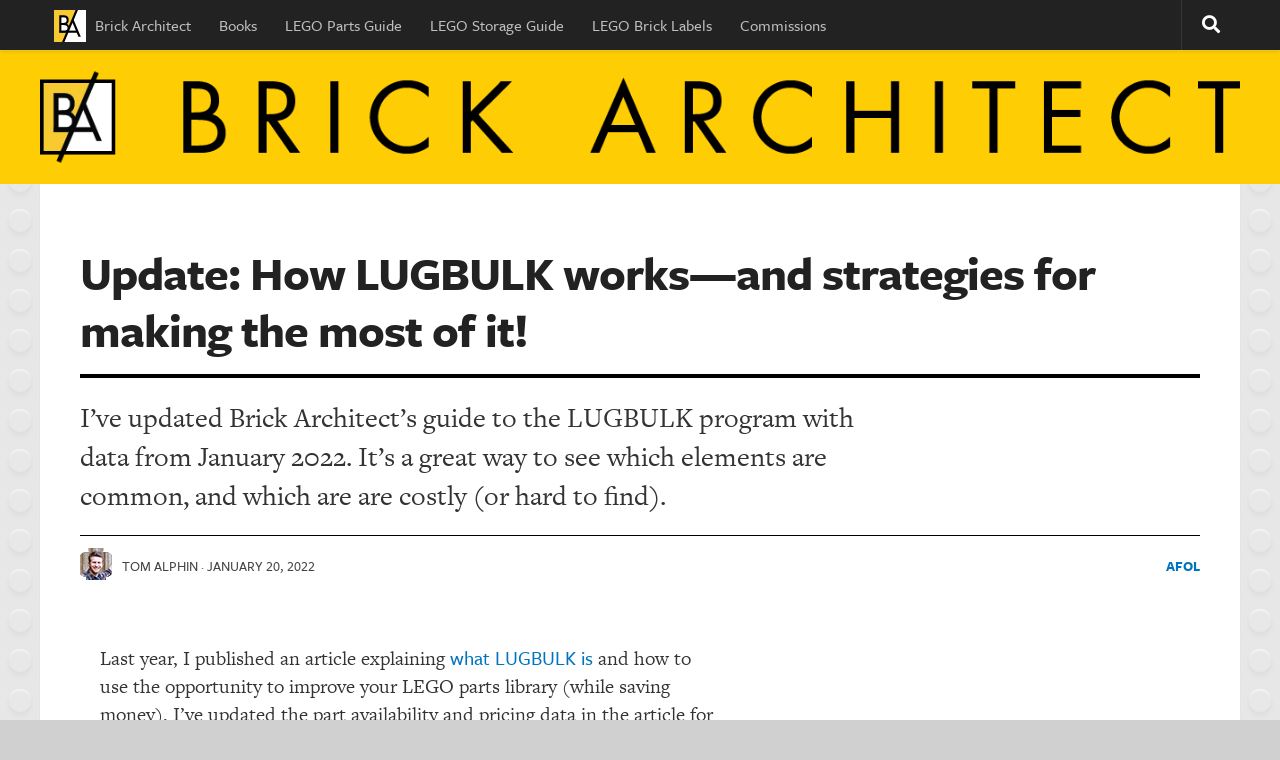

--- FILE ---
content_type: text/html; charset=UTF-8
request_url: https://brickarchitect.com/2022/lugbulk-update-2022/
body_size: 23477
content:
<!DOCTYPE html>
<html class="no-js" lang="en-US">
<head>
	<link rel="shortcut icon" sizes="16x16 24x24 32x32 48x48 64x64" href="https://brickarchitect.com/favicon.ico?v=2">
	<link rel="shortcut icon" sizes="256x256" href="https://brickarchitect.com/favicon/256x256.png?v=2">
  <meta charset="UTF-8">
  <meta name="viewport" content="width=device-width, initial-scale=1.0">
  <link rel="profile" href="http://gmpg.org/xfn/11">
  <link rel="pingback" href="https://brickarchitect.com/xmlrpc.php">
          <style id="wfc-base-style" type="text/css">
             .wfc-reset-menu-item-first-letter .navbar .nav>li>a:first-letter {font-size: inherit;}.format-icon:before {color: #5A5A5A;}article .format-icon.tc-hide-icon:before, .safari article.format-video .format-icon.tc-hide-icon:before, .chrome article.format-video .format-icon.tc-hide-icon:before, .safari article.format-image .format-icon.tc-hide-icon:before, .chrome article.format-image .format-icon.tc-hide-icon:before, .safari article.format-gallery .format-icon.tc-hide-icon:before, .safari article.attachment .format-icon.tc-hide-icon:before, .chrome article.format-gallery .format-icon.tc-hide-icon:before, .chrome article.attachment .format-icon.tc-hide-icon:before {content: none!important;}h2#tc-comment-title.tc-hide-icon:before {content: none!important;}.archive .archive-header h1.format-icon.tc-hide-icon:before {content: none!important;}.tc-sidebar h3.widget-title.tc-hide-icon:before {content: none!important;}.footer-widgets h3.widget-title.tc-hide-icon:before {content: none!important;}.tc-hide-icon i, i.tc-hide-icon {display: none !important;}.carousel-control {font-family: "Helvetica Neue", Helvetica, Arial, sans-serif;}.social-block a {font-size: 18px;}footer#footer .colophon .social-block a {font-size: 16px;}.social-block.widget_social a {font-size: 14px;}
        </style>
        <title>Update: How LUGBULK works—and strategies for making the most of it! &#8211; BRICK ARCHITECT</title>
<meta name='robots' content='max-image-preview:large' />
<script>document.documentElement.className = document.documentElement.className.replace("no-js","js");</script>
<link rel="alternate" type="application/rss+xml" title="BRICK ARCHITECT &raquo; Feed" href="https://brickarchitect.com/feed/" />
<link rel="alternate" type="application/rss+xml" title="BRICK ARCHITECT &raquo; Comments Feed" href="https://brickarchitect.com/comments/feed/" />
<link id="hu-user-gfont" href="//fonts.googleapis.com/css?family=Raleway:400,300,600" rel="stylesheet" type="text/css"><link rel="alternate" type="application/rss+xml" title="BRICK ARCHITECT &raquo; Update: How LUGBULK works—and strategies for making the most of it! Comments Feed" href="https://brickarchitect.com/2022/lugbulk-update-2022/feed/" />
<link rel="alternate" title="oEmbed (JSON)" type="application/json+oembed" href="https://brickarchitect.com/wp-json/oembed/1.0/embed?url=https%3A%2F%2Fbrickarchitect.com%2F2022%2Flugbulk-update-2022%2F" />
<link rel="alternate" title="oEmbed (XML)" type="text/xml+oembed" href="https://brickarchitect.com/wp-json/oembed/1.0/embed?url=https%3A%2F%2Fbrickarchitect.com%2F2022%2Flugbulk-update-2022%2F&#038;format=xml" />
		<!-- This site uses the Google Analytics by MonsterInsights plugin v9.11.1 - Using Analytics tracking - https://www.monsterinsights.com/ -->
							<script src="//www.googletagmanager.com/gtag/js?id=G-TZFFERGGGH"  data-cfasync="false" data-wpfc-render="false" type="text/javascript" async></script>
			<script data-cfasync="false" data-wpfc-render="false" type="text/javascript">
				var mi_version = '9.11.1';
				var mi_track_user = true;
				var mi_no_track_reason = '';
								var MonsterInsightsDefaultLocations = {"page_location":"https:\/\/brickarchitect.com\/2022\/lugbulk-update-2022\/"};
								if ( typeof MonsterInsightsPrivacyGuardFilter === 'function' ) {
					var MonsterInsightsLocations = (typeof MonsterInsightsExcludeQuery === 'object') ? MonsterInsightsPrivacyGuardFilter( MonsterInsightsExcludeQuery ) : MonsterInsightsPrivacyGuardFilter( MonsterInsightsDefaultLocations );
				} else {
					var MonsterInsightsLocations = (typeof MonsterInsightsExcludeQuery === 'object') ? MonsterInsightsExcludeQuery : MonsterInsightsDefaultLocations;
				}

								var disableStrs = [
										'ga-disable-G-TZFFERGGGH',
									];

				/* Function to detect opted out users */
				function __gtagTrackerIsOptedOut() {
					for (var index = 0; index < disableStrs.length; index++) {
						if (document.cookie.indexOf(disableStrs[index] + '=true') > -1) {
							return true;
						}
					}

					return false;
				}

				/* Disable tracking if the opt-out cookie exists. */
				if (__gtagTrackerIsOptedOut()) {
					for (var index = 0; index < disableStrs.length; index++) {
						window[disableStrs[index]] = true;
					}
				}

				/* Opt-out function */
				function __gtagTrackerOptout() {
					for (var index = 0; index < disableStrs.length; index++) {
						document.cookie = disableStrs[index] + '=true; expires=Thu, 31 Dec 2099 23:59:59 UTC; path=/';
						window[disableStrs[index]] = true;
					}
				}

				if ('undefined' === typeof gaOptout) {
					function gaOptout() {
						__gtagTrackerOptout();
					}
				}
								window.dataLayer = window.dataLayer || [];

				window.MonsterInsightsDualTracker = {
					helpers: {},
					trackers: {},
				};
				if (mi_track_user) {
					function __gtagDataLayer() {
						dataLayer.push(arguments);
					}

					function __gtagTracker(type, name, parameters) {
						if (!parameters) {
							parameters = {};
						}

						if (parameters.send_to) {
							__gtagDataLayer.apply(null, arguments);
							return;
						}

						if (type === 'event') {
														parameters.send_to = monsterinsights_frontend.v4_id;
							var hookName = name;
							if (typeof parameters['event_category'] !== 'undefined') {
								hookName = parameters['event_category'] + ':' + name;
							}

							if (typeof MonsterInsightsDualTracker.trackers[hookName] !== 'undefined') {
								MonsterInsightsDualTracker.trackers[hookName](parameters);
							} else {
								__gtagDataLayer('event', name, parameters);
							}
							
						} else {
							__gtagDataLayer.apply(null, arguments);
						}
					}

					__gtagTracker('js', new Date());
					__gtagTracker('set', {
						'developer_id.dZGIzZG': true,
											});
					if ( MonsterInsightsLocations.page_location ) {
						__gtagTracker('set', MonsterInsightsLocations);
					}
										__gtagTracker('config', 'G-TZFFERGGGH', {"forceSSL":"true"} );
										window.gtag = __gtagTracker;										(function () {
						/* https://developers.google.com/analytics/devguides/collection/analyticsjs/ */
						/* ga and __gaTracker compatibility shim. */
						var noopfn = function () {
							return null;
						};
						var newtracker = function () {
							return new Tracker();
						};
						var Tracker = function () {
							return null;
						};
						var p = Tracker.prototype;
						p.get = noopfn;
						p.set = noopfn;
						p.send = function () {
							var args = Array.prototype.slice.call(arguments);
							args.unshift('send');
							__gaTracker.apply(null, args);
						};
						var __gaTracker = function () {
							var len = arguments.length;
							if (len === 0) {
								return;
							}
							var f = arguments[len - 1];
							if (typeof f !== 'object' || f === null || typeof f.hitCallback !== 'function') {
								if ('send' === arguments[0]) {
									var hitConverted, hitObject = false, action;
									if ('event' === arguments[1]) {
										if ('undefined' !== typeof arguments[3]) {
											hitObject = {
												'eventAction': arguments[3],
												'eventCategory': arguments[2],
												'eventLabel': arguments[4],
												'value': arguments[5] ? arguments[5] : 1,
											}
										}
									}
									if ('pageview' === arguments[1]) {
										if ('undefined' !== typeof arguments[2]) {
											hitObject = {
												'eventAction': 'page_view',
												'page_path': arguments[2],
											}
										}
									}
									if (typeof arguments[2] === 'object') {
										hitObject = arguments[2];
									}
									if (typeof arguments[5] === 'object') {
										Object.assign(hitObject, arguments[5]);
									}
									if ('undefined' !== typeof arguments[1].hitType) {
										hitObject = arguments[1];
										if ('pageview' === hitObject.hitType) {
											hitObject.eventAction = 'page_view';
										}
									}
									if (hitObject) {
										action = 'timing' === arguments[1].hitType ? 'timing_complete' : hitObject.eventAction;
										hitConverted = mapArgs(hitObject);
										__gtagTracker('event', action, hitConverted);
									}
								}
								return;
							}

							function mapArgs(args) {
								var arg, hit = {};
								var gaMap = {
									'eventCategory': 'event_category',
									'eventAction': 'event_action',
									'eventLabel': 'event_label',
									'eventValue': 'event_value',
									'nonInteraction': 'non_interaction',
									'timingCategory': 'event_category',
									'timingVar': 'name',
									'timingValue': 'value',
									'timingLabel': 'event_label',
									'page': 'page_path',
									'location': 'page_location',
									'title': 'page_title',
									'referrer' : 'page_referrer',
								};
								for (arg in args) {
																		if (!(!args.hasOwnProperty(arg) || !gaMap.hasOwnProperty(arg))) {
										hit[gaMap[arg]] = args[arg];
									} else {
										hit[arg] = args[arg];
									}
								}
								return hit;
							}

							try {
								f.hitCallback();
							} catch (ex) {
							}
						};
						__gaTracker.create = newtracker;
						__gaTracker.getByName = newtracker;
						__gaTracker.getAll = function () {
							return [];
						};
						__gaTracker.remove = noopfn;
						__gaTracker.loaded = true;
						window['__gaTracker'] = __gaTracker;
					})();
									} else {
										console.log("");
					(function () {
						function __gtagTracker() {
							return null;
						}

						window['__gtagTracker'] = __gtagTracker;
						window['gtag'] = __gtagTracker;
					})();
									}
			</script>
							<!-- / Google Analytics by MonsterInsights -->
		<style id='wp-img-auto-sizes-contain-inline-css' type='text/css'>
img:is([sizes=auto i],[sizes^="auto," i]){contain-intrinsic-size:3000px 1500px}
/*# sourceURL=wp-img-auto-sizes-contain-inline-css */
</style>
<style id='wp-emoji-styles-inline-css' type='text/css'>

	img.wp-smiley, img.emoji {
		display: inline !important;
		border: none !important;
		box-shadow: none !important;
		height: 1em !important;
		width: 1em !important;
		margin: 0 0.07em !important;
		vertical-align: -0.1em !important;
		background: none !important;
		padding: 0 !important;
	}
/*# sourceURL=wp-emoji-styles-inline-css */
</style>
<style id='wp-block-library-inline-css' type='text/css'>
:root{--wp-block-synced-color:#7a00df;--wp-block-synced-color--rgb:122,0,223;--wp-bound-block-color:var(--wp-block-synced-color);--wp-editor-canvas-background:#ddd;--wp-admin-theme-color:#007cba;--wp-admin-theme-color--rgb:0,124,186;--wp-admin-theme-color-darker-10:#006ba1;--wp-admin-theme-color-darker-10--rgb:0,107,160.5;--wp-admin-theme-color-darker-20:#005a87;--wp-admin-theme-color-darker-20--rgb:0,90,135;--wp-admin-border-width-focus:2px}@media (min-resolution:192dpi){:root{--wp-admin-border-width-focus:1.5px}}.wp-element-button{cursor:pointer}:root .has-very-light-gray-background-color{background-color:#eee}:root .has-very-dark-gray-background-color{background-color:#313131}:root .has-very-light-gray-color{color:#eee}:root .has-very-dark-gray-color{color:#313131}:root .has-vivid-green-cyan-to-vivid-cyan-blue-gradient-background{background:linear-gradient(135deg,#00d084,#0693e3)}:root .has-purple-crush-gradient-background{background:linear-gradient(135deg,#34e2e4,#4721fb 50%,#ab1dfe)}:root .has-hazy-dawn-gradient-background{background:linear-gradient(135deg,#faaca8,#dad0ec)}:root .has-subdued-olive-gradient-background{background:linear-gradient(135deg,#fafae1,#67a671)}:root .has-atomic-cream-gradient-background{background:linear-gradient(135deg,#fdd79a,#004a59)}:root .has-nightshade-gradient-background{background:linear-gradient(135deg,#330968,#31cdcf)}:root .has-midnight-gradient-background{background:linear-gradient(135deg,#020381,#2874fc)}:root{--wp--preset--font-size--normal:16px;--wp--preset--font-size--huge:42px}.has-regular-font-size{font-size:1em}.has-larger-font-size{font-size:2.625em}.has-normal-font-size{font-size:var(--wp--preset--font-size--normal)}.has-huge-font-size{font-size:var(--wp--preset--font-size--huge)}.has-text-align-center{text-align:center}.has-text-align-left{text-align:left}.has-text-align-right{text-align:right}.has-fit-text{white-space:nowrap!important}#end-resizable-editor-section{display:none}.aligncenter{clear:both}.items-justified-left{justify-content:flex-start}.items-justified-center{justify-content:center}.items-justified-right{justify-content:flex-end}.items-justified-space-between{justify-content:space-between}.screen-reader-text{border:0;clip-path:inset(50%);height:1px;margin:-1px;overflow:hidden;padding:0;position:absolute;width:1px;word-wrap:normal!important}.screen-reader-text:focus{background-color:#ddd;clip-path:none;color:#444;display:block;font-size:1em;height:auto;left:5px;line-height:normal;padding:15px 23px 14px;text-decoration:none;top:5px;width:auto;z-index:100000}html :where(.has-border-color){border-style:solid}html :where([style*=border-top-color]){border-top-style:solid}html :where([style*=border-right-color]){border-right-style:solid}html :where([style*=border-bottom-color]){border-bottom-style:solid}html :where([style*=border-left-color]){border-left-style:solid}html :where([style*=border-width]){border-style:solid}html :where([style*=border-top-width]){border-top-style:solid}html :where([style*=border-right-width]){border-right-style:solid}html :where([style*=border-bottom-width]){border-bottom-style:solid}html :where([style*=border-left-width]){border-left-style:solid}html :where(img[class*=wp-image-]){height:auto;max-width:100%}:where(figure){margin:0 0 1em}html :where(.is-position-sticky){--wp-admin--admin-bar--position-offset:var(--wp-admin--admin-bar--height,0px)}@media screen and (max-width:600px){html :where(.is-position-sticky){--wp-admin--admin-bar--position-offset:0px}}

/*# sourceURL=wp-block-library-inline-css */
</style><style id='wp-block-paragraph-inline-css' type='text/css'>
.is-small-text{font-size:.875em}.is-regular-text{font-size:1em}.is-large-text{font-size:2.25em}.is-larger-text{font-size:3em}.has-drop-cap:not(:focus):first-letter{float:left;font-size:8.4em;font-style:normal;font-weight:100;line-height:.68;margin:.05em .1em 0 0;text-transform:uppercase}body.rtl .has-drop-cap:not(:focus):first-letter{float:none;margin-left:.1em}p.has-drop-cap.has-background{overflow:hidden}:root :where(p.has-background){padding:1.25em 2.375em}:where(p.has-text-color:not(.has-link-color)) a{color:inherit}p.has-text-align-left[style*="writing-mode:vertical-lr"],p.has-text-align-right[style*="writing-mode:vertical-rl"]{rotate:180deg}
/*# sourceURL=https://brickarchitect.com/wp-includes/blocks/paragraph/style.min.css */
</style>
<style id='global-styles-inline-css' type='text/css'>
:root{--wp--preset--aspect-ratio--square: 1;--wp--preset--aspect-ratio--4-3: 4/3;--wp--preset--aspect-ratio--3-4: 3/4;--wp--preset--aspect-ratio--3-2: 3/2;--wp--preset--aspect-ratio--2-3: 2/3;--wp--preset--aspect-ratio--16-9: 16/9;--wp--preset--aspect-ratio--9-16: 9/16;--wp--preset--color--black: #000000;--wp--preset--color--cyan-bluish-gray: #abb8c3;--wp--preset--color--white: #ffffff;--wp--preset--color--pale-pink: #f78da7;--wp--preset--color--vivid-red: #cf2e2e;--wp--preset--color--luminous-vivid-orange: #ff6900;--wp--preset--color--luminous-vivid-amber: #fcb900;--wp--preset--color--light-green-cyan: #7bdcb5;--wp--preset--color--vivid-green-cyan: #00d084;--wp--preset--color--pale-cyan-blue: #8ed1fc;--wp--preset--color--vivid-cyan-blue: #0693e3;--wp--preset--color--vivid-purple: #9b51e0;--wp--preset--gradient--vivid-cyan-blue-to-vivid-purple: linear-gradient(135deg,rgb(6,147,227) 0%,rgb(155,81,224) 100%);--wp--preset--gradient--light-green-cyan-to-vivid-green-cyan: linear-gradient(135deg,rgb(122,220,180) 0%,rgb(0,208,130) 100%);--wp--preset--gradient--luminous-vivid-amber-to-luminous-vivid-orange: linear-gradient(135deg,rgb(252,185,0) 0%,rgb(255,105,0) 100%);--wp--preset--gradient--luminous-vivid-orange-to-vivid-red: linear-gradient(135deg,rgb(255,105,0) 0%,rgb(207,46,46) 100%);--wp--preset--gradient--very-light-gray-to-cyan-bluish-gray: linear-gradient(135deg,rgb(238,238,238) 0%,rgb(169,184,195) 100%);--wp--preset--gradient--cool-to-warm-spectrum: linear-gradient(135deg,rgb(74,234,220) 0%,rgb(151,120,209) 20%,rgb(207,42,186) 40%,rgb(238,44,130) 60%,rgb(251,105,98) 80%,rgb(254,248,76) 100%);--wp--preset--gradient--blush-light-purple: linear-gradient(135deg,rgb(255,206,236) 0%,rgb(152,150,240) 100%);--wp--preset--gradient--blush-bordeaux: linear-gradient(135deg,rgb(254,205,165) 0%,rgb(254,45,45) 50%,rgb(107,0,62) 100%);--wp--preset--gradient--luminous-dusk: linear-gradient(135deg,rgb(255,203,112) 0%,rgb(199,81,192) 50%,rgb(65,88,208) 100%);--wp--preset--gradient--pale-ocean: linear-gradient(135deg,rgb(255,245,203) 0%,rgb(182,227,212) 50%,rgb(51,167,181) 100%);--wp--preset--gradient--electric-grass: linear-gradient(135deg,rgb(202,248,128) 0%,rgb(113,206,126) 100%);--wp--preset--gradient--midnight: linear-gradient(135deg,rgb(2,3,129) 0%,rgb(40,116,252) 100%);--wp--preset--font-size--small: 13px;--wp--preset--font-size--medium: 20px;--wp--preset--font-size--large: 36px;--wp--preset--font-size--x-large: 42px;--wp--preset--spacing--20: 0.44rem;--wp--preset--spacing--30: 0.67rem;--wp--preset--spacing--40: 1rem;--wp--preset--spacing--50: 1.5rem;--wp--preset--spacing--60: 2.25rem;--wp--preset--spacing--70: 3.38rem;--wp--preset--spacing--80: 5.06rem;--wp--preset--shadow--natural: 6px 6px 9px rgba(0, 0, 0, 0.2);--wp--preset--shadow--deep: 12px 12px 50px rgba(0, 0, 0, 0.4);--wp--preset--shadow--sharp: 6px 6px 0px rgba(0, 0, 0, 0.2);--wp--preset--shadow--outlined: 6px 6px 0px -3px rgb(255, 255, 255), 6px 6px rgb(0, 0, 0);--wp--preset--shadow--crisp: 6px 6px 0px rgb(0, 0, 0);}:where(.is-layout-flex){gap: 0.5em;}:where(.is-layout-grid){gap: 0.5em;}body .is-layout-flex{display: flex;}.is-layout-flex{flex-wrap: wrap;align-items: center;}.is-layout-flex > :is(*, div){margin: 0;}body .is-layout-grid{display: grid;}.is-layout-grid > :is(*, div){margin: 0;}:where(.wp-block-columns.is-layout-flex){gap: 2em;}:where(.wp-block-columns.is-layout-grid){gap: 2em;}:where(.wp-block-post-template.is-layout-flex){gap: 1.25em;}:where(.wp-block-post-template.is-layout-grid){gap: 1.25em;}.has-black-color{color: var(--wp--preset--color--black) !important;}.has-cyan-bluish-gray-color{color: var(--wp--preset--color--cyan-bluish-gray) !important;}.has-white-color{color: var(--wp--preset--color--white) !important;}.has-pale-pink-color{color: var(--wp--preset--color--pale-pink) !important;}.has-vivid-red-color{color: var(--wp--preset--color--vivid-red) !important;}.has-luminous-vivid-orange-color{color: var(--wp--preset--color--luminous-vivid-orange) !important;}.has-luminous-vivid-amber-color{color: var(--wp--preset--color--luminous-vivid-amber) !important;}.has-light-green-cyan-color{color: var(--wp--preset--color--light-green-cyan) !important;}.has-vivid-green-cyan-color{color: var(--wp--preset--color--vivid-green-cyan) !important;}.has-pale-cyan-blue-color{color: var(--wp--preset--color--pale-cyan-blue) !important;}.has-vivid-cyan-blue-color{color: var(--wp--preset--color--vivid-cyan-blue) !important;}.has-vivid-purple-color{color: var(--wp--preset--color--vivid-purple) !important;}.has-black-background-color{background-color: var(--wp--preset--color--black) !important;}.has-cyan-bluish-gray-background-color{background-color: var(--wp--preset--color--cyan-bluish-gray) !important;}.has-white-background-color{background-color: var(--wp--preset--color--white) !important;}.has-pale-pink-background-color{background-color: var(--wp--preset--color--pale-pink) !important;}.has-vivid-red-background-color{background-color: var(--wp--preset--color--vivid-red) !important;}.has-luminous-vivid-orange-background-color{background-color: var(--wp--preset--color--luminous-vivid-orange) !important;}.has-luminous-vivid-amber-background-color{background-color: var(--wp--preset--color--luminous-vivid-amber) !important;}.has-light-green-cyan-background-color{background-color: var(--wp--preset--color--light-green-cyan) !important;}.has-vivid-green-cyan-background-color{background-color: var(--wp--preset--color--vivid-green-cyan) !important;}.has-pale-cyan-blue-background-color{background-color: var(--wp--preset--color--pale-cyan-blue) !important;}.has-vivid-cyan-blue-background-color{background-color: var(--wp--preset--color--vivid-cyan-blue) !important;}.has-vivid-purple-background-color{background-color: var(--wp--preset--color--vivid-purple) !important;}.has-black-border-color{border-color: var(--wp--preset--color--black) !important;}.has-cyan-bluish-gray-border-color{border-color: var(--wp--preset--color--cyan-bluish-gray) !important;}.has-white-border-color{border-color: var(--wp--preset--color--white) !important;}.has-pale-pink-border-color{border-color: var(--wp--preset--color--pale-pink) !important;}.has-vivid-red-border-color{border-color: var(--wp--preset--color--vivid-red) !important;}.has-luminous-vivid-orange-border-color{border-color: var(--wp--preset--color--luminous-vivid-orange) !important;}.has-luminous-vivid-amber-border-color{border-color: var(--wp--preset--color--luminous-vivid-amber) !important;}.has-light-green-cyan-border-color{border-color: var(--wp--preset--color--light-green-cyan) !important;}.has-vivid-green-cyan-border-color{border-color: var(--wp--preset--color--vivid-green-cyan) !important;}.has-pale-cyan-blue-border-color{border-color: var(--wp--preset--color--pale-cyan-blue) !important;}.has-vivid-cyan-blue-border-color{border-color: var(--wp--preset--color--vivid-cyan-blue) !important;}.has-vivid-purple-border-color{border-color: var(--wp--preset--color--vivid-purple) !important;}.has-vivid-cyan-blue-to-vivid-purple-gradient-background{background: var(--wp--preset--gradient--vivid-cyan-blue-to-vivid-purple) !important;}.has-light-green-cyan-to-vivid-green-cyan-gradient-background{background: var(--wp--preset--gradient--light-green-cyan-to-vivid-green-cyan) !important;}.has-luminous-vivid-amber-to-luminous-vivid-orange-gradient-background{background: var(--wp--preset--gradient--luminous-vivid-amber-to-luminous-vivid-orange) !important;}.has-luminous-vivid-orange-to-vivid-red-gradient-background{background: var(--wp--preset--gradient--luminous-vivid-orange-to-vivid-red) !important;}.has-very-light-gray-to-cyan-bluish-gray-gradient-background{background: var(--wp--preset--gradient--very-light-gray-to-cyan-bluish-gray) !important;}.has-cool-to-warm-spectrum-gradient-background{background: var(--wp--preset--gradient--cool-to-warm-spectrum) !important;}.has-blush-light-purple-gradient-background{background: var(--wp--preset--gradient--blush-light-purple) !important;}.has-blush-bordeaux-gradient-background{background: var(--wp--preset--gradient--blush-bordeaux) !important;}.has-luminous-dusk-gradient-background{background: var(--wp--preset--gradient--luminous-dusk) !important;}.has-pale-ocean-gradient-background{background: var(--wp--preset--gradient--pale-ocean) !important;}.has-electric-grass-gradient-background{background: var(--wp--preset--gradient--electric-grass) !important;}.has-midnight-gradient-background{background: var(--wp--preset--gradient--midnight) !important;}.has-small-font-size{font-size: var(--wp--preset--font-size--small) !important;}.has-medium-font-size{font-size: var(--wp--preset--font-size--medium) !important;}.has-large-font-size{font-size: var(--wp--preset--font-size--large) !important;}.has-x-large-font-size{font-size: var(--wp--preset--font-size--x-large) !important;}
/*# sourceURL=global-styles-inline-css */
</style>

<style id='classic-theme-styles-inline-css' type='text/css'>
/*! This file is auto-generated */
.wp-block-button__link{color:#fff;background-color:#32373c;border-radius:9999px;box-shadow:none;text-decoration:none;padding:calc(.667em + 2px) calc(1.333em + 2px);font-size:1.125em}.wp-block-file__button{background:#32373c;color:#fff;text-decoration:none}
/*# sourceURL=/wp-includes/css/classic-themes.min.css */
</style>
<link rel='stylesheet' id='authors-list-css-css' href='https://brickarchitect.com/wp-content/plugins/authors-list/backend/assets/css/front.css?ver=2.0.6.2' type='text/css' media='all' />
<link rel='stylesheet' id='jquery-ui-css-css' href='https://brickarchitect.com/wp-content/plugins/authors-list/backend/assets/css/jquery-ui.css?ver=2.0.6.2' type='text/css' media='all' />
<link rel='stylesheet' id='ppress-frontend-css' href='https://brickarchitect.com/wp-content/plugins/wp-user-avatar/assets/css/frontend.min.css?ver=4.16.8' type='text/css' media='all' />
<link rel='stylesheet' id='ppress-flatpickr-css' href='https://brickarchitect.com/wp-content/plugins/wp-user-avatar/assets/flatpickr/flatpickr.min.css?ver=4.16.8' type='text/css' media='all' />
<link rel='stylesheet' id='ppress-select2-css' href='https://brickarchitect.com/wp-content/plugins/wp-user-avatar/assets/select2/select2.min.css?ver=6.9' type='text/css' media='all' />
<link rel='stylesheet' id='hph-front-style-css' href='https://brickarchitect.com/wp-content/themes/hueman-pro/addons/assets/front/css/hph-front.min.css?ver=1.4.29' type='text/css' media='all' />
<link rel='stylesheet' id='hueman-main-style-css' href='https://brickarchitect.com/wp-content/themes/hueman-pro/assets/front/css/main.min.css?ver=1.4.29' type='text/css' media='all' />
<style id='hueman-main-style-inline-css' type='text/css'>
body { font-family:'Raleway', Arial, sans-serif;font-size:1.00rem }@media only screen and (min-width: 720px) {
        .nav > li { font-size:1.00rem; }
      }.container-inner { max-width: 1200px; }.sidebar .widget { padding-left: 20px; padding-right: 20px; padding-top: 20px; }::selection { background-color: #0075be; }
::-moz-selection { background-color: #0075be; }a,a>span.hu-external::after,.themeform label .required,#flexslider-featured .flex-direction-nav .flex-next:hover,#flexslider-featured .flex-direction-nav .flex-prev:hover,.post-hover:hover .post-title a,.post-title a:hover,.sidebar.s1 .post-nav li a:hover i,.content .post-nav li a:hover i,.post-related a:hover,.sidebar.s1 .widget_rss ul li a,#footer .widget_rss ul li a,.sidebar.s1 .widget_calendar a,#footer .widget_calendar a,.sidebar.s1 .alx-tab .tab-item-category a,.sidebar.s1 .alx-posts .post-item-category a,.sidebar.s1 .alx-tab li:hover .tab-item-title a,.sidebar.s1 .alx-tab li:hover .tab-item-comment a,.sidebar.s1 .alx-posts li:hover .post-item-title a,#footer .alx-tab .tab-item-category a,#footer .alx-posts .post-item-category a,#footer .alx-tab li:hover .tab-item-title a,#footer .alx-tab li:hover .tab-item-comment a,#footer .alx-posts li:hover .post-item-title a,.comment-tabs li.active a,.comment-awaiting-moderation,.child-menu a:hover,.child-menu .current_page_item > a,.wp-pagenavi a{ color: #0075be; }input[type="submit"],.themeform button[type="submit"],.sidebar.s1 .sidebar-top,.sidebar.s1 .sidebar-toggle,#flexslider-featured .flex-control-nav li a.flex-active,.post-tags a:hover,.sidebar.s1 .widget_calendar caption,#footer .widget_calendar caption,.author-bio .bio-avatar:after,.commentlist li.bypostauthor > .comment-body:after,.commentlist li.comment-author-admin > .comment-body:after{ background-color: #0075be; }.post-format .format-container { border-color: #0075be; }.sidebar.s1 .alx-tabs-nav li.active a,#footer .alx-tabs-nav li.active a,.comment-tabs li.active a,.wp-pagenavi a:hover,.wp-pagenavi a:active,.wp-pagenavi span.current{ border-bottom-color: #0075be!important; }.sidebar.s2 .post-nav li a:hover i,
.sidebar.s2 .widget_rss ul li a,
.sidebar.s2 .widget_calendar a,
.sidebar.s2 .alx-tab .tab-item-category a,
.sidebar.s2 .alx-posts .post-item-category a,
.sidebar.s2 .alx-tab li:hover .tab-item-title a,
.sidebar.s2 .alx-tab li:hover .tab-item-comment a,
.sidebar.s2 .alx-posts li:hover .post-item-title a { color: #f9dc54; }
.sidebar.s2 .sidebar-top,.sidebar.s2 .sidebar-toggle,.post-comments,.jp-play-bar,.jp-volume-bar-value,.sidebar.s2 .widget_calendar caption{ background-color: #f9dc54; }.sidebar.s2 .alx-tabs-nav li.active a { border-bottom-color: #f9dc54; }
.post-comments::before { border-right-color: #f9dc54; }
      .search-expand,
              #nav-topbar.nav-container { background-color: #222222}@media only screen and (min-width: 720px) {
                #nav-topbar .nav ul { background-color: #222222; }
              }.is-scrolled #header .nav-container.desktop-sticky,
              .is-scrolled #header .search-expand { background-color: #222222; background-color: rgba(34,34,34,0.90) }.is-scrolled .topbar-transparent #nav-topbar.desktop-sticky .nav ul { background-color: #222222; background-color: rgba(34,34,34,0.95) }#header { background-color: #f9dc54; }
@media only screen and (min-width: 720px) {
  #nav-header .nav ul { background-color: #f9dc54; }
}
        #header #nav-mobile { background-color: #222222; }.is-scrolled #header #nav-mobile { background-color: #222222; background-color: rgba(34,34,34,0.90) }#nav-header.nav-container, #main-header-search .search-expand { background-color: #e1e3e5; }
@media only screen and (min-width: 720px) {
  #nav-header .nav ul { background-color: #e1e3e5; }
}
        #footer-bottom { background-color: #222222; }body {background: #d0d0d0 url(https://brickarchitect.com/wp-content/uploads/2020/04/studless-background-1.png) repeat center top;background-attachment:fixed;}

/*# sourceURL=hueman-main-style-inline-css */
</style>
<link rel='stylesheet' id='theme-stylesheet-css' href='https://brickarchitect.com/wp-content/themes/hueman-pro-thebrickarchitect/style.css?ver=1.0.0' type='text/css' media='all' />
<link rel='stylesheet' id='hueman-font-awesome-css' href='https://brickarchitect.com/wp-content/themes/hueman-pro/assets/front/css/font-awesome.min.css?ver=1.4.29' type='text/css' media='all' />
<script type="text/javascript" src="https://brickarchitect.com/wp-content/plugins/google-analytics-for-wordpress/assets/js/frontend-gtag.min.js?ver=9.11.1" id="monsterinsights-frontend-script-js" async="async" data-wp-strategy="async"></script>
<script data-cfasync="false" data-wpfc-render="false" type="text/javascript" id='monsterinsights-frontend-script-js-extra'>/* <![CDATA[ */
var monsterinsights_frontend = {"js_events_tracking":"true","download_extensions":"doc,pdf,ppt,zip,xls,docx,pptx,xlsx","inbound_paths":"[]","home_url":"https:\/\/brickarchitect.com","hash_tracking":"false","v4_id":"G-TZFFERGGGH"};/* ]]> */
</script>
<script type="text/javascript" src="https://brickarchitect.com/wp-includes/js/jquery/jquery.min.js?ver=3.7.1" id="jquery-core-js"></script>
<script type="text/javascript" src="https://brickarchitect.com/wp-includes/js/jquery/jquery-migrate.min.js?ver=3.4.1" id="jquery-migrate-js"></script>
<script type="text/javascript" src="https://brickarchitect.com/wp-content/plugins/wp-user-avatar/assets/flatpickr/flatpickr.min.js?ver=4.16.8" id="ppress-flatpickr-js"></script>
<script type="text/javascript" src="https://brickarchitect.com/wp-content/plugins/wp-user-avatar/assets/select2/select2.min.js?ver=4.16.8" id="ppress-select2-js"></script>
<link rel="https://api.w.org/" href="https://brickarchitect.com/wp-json/" /><link rel="alternate" title="JSON" type="application/json" href="https://brickarchitect.com/wp-json/wp/v2/posts/15167" /><link rel="EditURI" type="application/rsd+xml" title="RSD" href="https://brickarchitect.com/xmlrpc.php?rsd" />
<meta name="generator" content="WordPress 6.9" />
<link rel="canonical" href="https://brickarchitect.com/2022/lugbulk-update-2022/" />
<link rel='shortlink' href='https://brickarchitect.com/?p=15167' />
    <link rel="preload" as="font" type="font/woff2" href="https://brickarchitect.com/wp-content/themes/hueman-pro/assets/front/webfonts/fa-brands-400.woff2?v=5.15.2" crossorigin="anonymous"/>
    <link rel="preload" as="font" type="font/woff2" href="https://brickarchitect.com/wp-content/themes/hueman-pro/assets/front/webfonts/fa-regular-400.woff2?v=5.15.2" crossorigin="anonymous"/>
    <link rel="preload" as="font" type="font/woff2" href="https://brickarchitect.com/wp-content/themes/hueman-pro/assets/front/webfonts/fa-solid-900.woff2?v=5.15.2" crossorigin="anonymous"/>
  <!--[if lt IE 9]>
<script src="https://brickarchitect.com/wp-content/themes/hueman-pro/assets/front/js/ie/html5shiv-printshiv.min.js"></script>
<script src="https://brickarchitect.com/wp-content/themes/hueman-pro/assets/front/js/ie/selectivizr.js"></script>
<![endif]-->
<link rel="icon" href="https://brickarchitect.com/wp-content/uploads/2020/04/cropped-396x512-BrickArchitect-Logo-normal-32x32.png" sizes="32x32" />
<link rel="icon" href="https://brickarchitect.com/wp-content/uploads/2020/04/cropped-396x512-BrickArchitect-Logo-normal-192x192.png" sizes="192x192" />
<link rel="apple-touch-icon" href="https://brickarchitect.com/wp-content/uploads/2020/04/cropped-396x512-BrickArchitect-Logo-normal-180x180.png" />
<meta name="msapplication-TileImage" content="https://brickarchitect.com/wp-content/uploads/2020/04/cropped-396x512-BrickArchitect-Logo-normal-270x270.png" />
<!-- BEGIN Adobe Fonts for WordPress --><script>
  (function(d) {
    var config = {
      kitId: 'zgc3wto',
      scriptTimeout: 3000,
      async: true
    },
    h=d.documentElement,t=setTimeout(function(){h.className=h.className.replace(/\bwf-loading\b/g,"")+" wf-inactive";},config.scriptTimeout),tk=d.createElement("script"),f=false,s=d.getElementsByTagName("script")[0],a;h.className+=" wf-loading";tk.src='https://use.typekit.net/'+config.kitId+'.js';tk.async=true;tk.onload=tk.onreadystatechange=function(){a=this.readyState;if(f||a&&a!="complete"&&a!="loaded")return;f=true;clearTimeout(t);try{Typekit.load(config)}catch(e){}};s.parentNode.insertBefore(tk,s)
  })(document);
</script><!-- END Adobe Fonts for WordPress -->            <style id="appearing-animation-css" type="text/css">
                   /* Bottom to top keyframes */
                  @-webkit-keyframes btt-fade-in {
                        from{ -webkit-transform: translate3d(0, 100%, 0); opacity: 0; }
                        99% { -webkit-transform: translate3d(0, 0, 0); }
                        to { opacity: 1; }
                  }
                  @-moz-keyframes btt-fade-in {
                        from{ -moz-transform: translate3d(0, 100%, 0); opacity: 0; }
                        99% { -moz-transform: translate3d(0, 0, 0); }
                        to { opacity: 1; }
                  }

                  @-o-keyframes btt-fade-in {
                        from{ -o-transform: translate3d(0, 100%, 0); opacity: 0; }
                        99% { -o-transform: translate3d(0, 0, 0); }
                        to { opacity: 1; }
                  }

                  @keyframes btt-fade-in {
                        from { transform: translate3d(0, 100%, 0); opacity: 0; }
                        99% { transform: translate3d(0, 0, 0); }
                        to { opacity: 1; }
                  }
                  /*
                  * Hack: since ie11 doesn't animate 3d transforms in the right way
                  * with this specific vendor we override the non prefixes keyframes btt-in
                  * only for ms
                  */
                  @-ms-keyframes btt-fade-in {
                        from { transform: translate(0, 100%);  opacity: 0; }
                        99% { transform: translate(0, 0); }
                        to { opacity: 1; }
                  }



                  /* to allow the post-inner border and box shadow */
                  #grid-wrapper .grid-item  { overflow: visible; }

                  /* apply the overflow hidden to the post-inner as we had to remove from the article.grid-item
                  * see rule above
                  */
                  #grid-wrapper .post-row  {  overflow: hidden; }
                  /* apply the overflow hidden to the post-inner as we had to remove from the article.grid-item
                  * see rule above
                  */
                  #grid-wrapper .grid-item .post-inner {
                        overflow: hidden;
                        opacity: 0;
                        -webkit-animation-duration: 0.8s;
                           -moz-animation-duration: 0.8s;
                             -o-animation-duration: 0.8s;
                                animation-duration: 0.8s;
                        -webkit-perspective: 1000;
                        -webkit-backface-visibility: hidden;
                           -moz-backface-visibility: hidden;
                             -o-backface-visibility: hidden;
                            -ms-backface-visibility: hidden;
                                backface-visibility: hidden;
                  -webkit-animation-timing-function: ease-in-out;
                     -moz-animation-timing-function: ease-in-out;
                       -o-animation-timing-function: ease-in-out;
                          animation-timing-function: ease-in-out;
                        -webkit-animation-fill-mode: forwards;
                           -moz-animation-fill-mode: forwards;
                             -o-animation-fill-mode: forwards;
                                animation-fill-mode: forwards;
                  }

                  /*
                  * Consider to use modernizr for feature detection
                  */
                  .no-cssanimations #grid-wrapper .grid-item .post-inner { opacity: 1;}

                  /*
                  * .start_animation here is "hardcoded",
                  * we might want to have different animations in the future
                  */
                  #grid-wrapper .grid-item .post-inner.start_animation {
                        -webkit-animation-name: btt-fade-in;
                           -moz-animation-name: btt-fade-in;
                             -o-animation-name: btt-fade-in;
                                animation-name: btt-fade-in;
                                overflow: hidden;
                  }

                  #grid-wrapper .grid-item .post-inner.end_animation {opacity: 1;}

            </style>
                        <style id="grids-css" type="text/css">
                .post-list .grid-item {float: left; }
                .cols-1 .grid-item { width: 100%; }
                .cols-2 .grid-item { width: 50%; }
                .cols-3 .grid-item { width: 33.3%; }
                .cols-4 .grid-item { width: 25%; }
                @media only screen and (max-width: 719px) {
                      #grid-wrapper .grid-item{
                        width: 100%;
                      }
                }
            </style>
                        <style id="infinite-css" type="text/css">

                  #grid-wrapper.post-list.group [class*="infinite-view-"] {
                        float: left;
                        width: 100%;
                  }


                  /* reset */
                  .post-list [class*="infinite-view-"] .post-row:last-child {
                      border-bottom: 1px solid #eee;
                      margin-bottom: 30px;
                  }

                  .post-list [class*="infinite-view-"]:last-of-type .post-row:last-child {
                      border-width: 0px;
                      margin-bottom: 0px;
                  }

                  /* add a little space at the bottom for the infinite handle button displayed in absolute positioning */
                  .hu-infinite-scroll-on #grid-wrapper {
                    padding-bottom: 50px;
                  }
                  #infinite-handle {
                      text-align: center;
                      width: 100%;
                      position: absolute;
                      bottom: 30px;
                  }
                  #infinite-handle .btn-skin {
                    background-color: #0075be;
                  }
                  #infinite-handle a {
                      text-transform: uppercase;
                      font-size: 0.9em;
                  }
                  #infinite-handle a:hover{
                    color: #fff;
                    text-decoration: underline;
                  }

            </style>
            </head>

<body class="wp-singular post-template-default single single-post postid-15167 single-format-aside wp-theme-hueman-pro wp-child-theme-hueman-pro-thebrickarchitect col-1c full-width topbar-enabled mobile-sidebar-hide header-desktop-sticky hueman-pro-1-4-29-with-child-theme hu-links-not-underlined chrome hu-infinite-scroll-on">

<div id="wrapper">

  
  
<header id="header" style="background-color: 

#ffcd03

" class="both-menus-mobile-on two-mobile-menus both_menus header-ads-desktop  topbar-transparent">
  
        <nav class="nav-container group desktop-menu desktop-sticky " id="nav-topbar" data-menu-id="header-1">
                <!-- <div class="ham__navbar-toggler collapsed" aria-expanded="false">
          <div class="ham__navbar-span-wrapper">
            <span class="ham-toggler-menu__span"></span>
          </div>
        </div> -->
        <button class="ham__navbar-toggler-two collapsed" title="Menu" aria-expanded="false">
          <span class="ham__navbar-span-wrapper">
            <span class="line line-1"></span>
            <span class="line line-2"></span>
            <span class="line line-3"></span>
          </span>
        </button>
              <div class="nav-text"></div>
  <div class="topbar-toggle-down">
    <i class="fas fa-angle-double-down" aria-hidden="true" data-toggle="down" title="Expand menu"></i>
    <i class="fas fa-angle-double-up" aria-hidden="true" data-toggle="up" title="Collapse menu"></i>
  </div>
  <div class="nav-wrap container">
    <ul id="menu-topbar2024" class="nav container-inner group"><li id="menu-item-21590" class="menu-item menu-item-type-custom menu-item-object-custom menu-item-home menu-item-21590"><a href="http://brickarchitect.com/" title="LEGO Architecture News @ brickarchitect.com"><img src="https://brickarchitect.com/favicon/64x64.png" width=32 height=32 style="vertical-align:middle; margin-top:-15px;margin-bottom:-12px; margin-right:5px" /> Brick Architect</a></li>
<li id="menu-item-21594" class="menu-item menu-item-type-custom menu-item-object-custom menu-item-21594"><a href="https://brickarchitect.com/books">Books</a></li>
<li id="menu-item-21592" class="menu-item menu-item-type-custom menu-item-object-custom menu-item-21592"><a href="https://brickarchitect.com/parts">LEGO Parts Guide</a></li>
<li id="menu-item-21591" class="menu-item menu-item-type-custom menu-item-object-custom menu-item-21591"><a href="https://brickarchitect.com/guide" title="Lear">LEGO Storage Guide</a></li>
<li id="menu-item-21593" class="menu-item menu-item-type-custom menu-item-object-custom menu-item-21593"><a href="https://brickarchitect.com/labels">LEGO Brick Labels</a></li>
<li id="menu-item-21595" class="menu-item menu-item-type-custom menu-item-object-custom menu-item-21595"><a href="https://brickarchitect.com/commissions">Commissions</a></li>
</ul>  </div>
      <div id="topbar-header-search" class="container">
      <div class="container-inner">
        <button class="toggle-search"><i class="fas fa-search"></i></button>
        <div class="search-expand">
          <div class="search-expand-inner"><form role="search" method="get" id="searchform" class="searchform" action="https://brickarchitect.com/">
				<div>
					<label class="screen-reader-text" for="s">Search for:</label>
					<input type="text" value="" name="s" id="s" />
					<input type="submit" id="searchsubmit" value="Search" />
				</div>
			</form></div>
        </div>
      </div><!--/.container-inner-->
    </div><!--/.container-->
  
</nav><!--/#nav-topbar-->  
  <div class="container group">
        <div class="container-inner">

                    <!---<div class="group pad central-header-zone">
                  <div class="logo-tagline-group">
                      <p class="site-title">                  <a class="custom-logo-link" href="https://brickarchitect.com/" rel="home" title="BRICK ARCHITECT | Home page">BRICK ARCHITECT</a>                </p>                                        </div>

                                </div>--->
      
      
		<div id="header-image-wrap">
											<a href="https://brickarchitect.com/" rel="home">
							<img class="site-image" src="https://brickarchitect.com/content/theme/brickarchitect-header.png" alt="The Brick Architect">
						</a>
							</div>
	
    </div><!--/.container-inner-->
      </div><!--/.container-->

</header><!--/#header-->
  
  <div class="container" id="page">
    <div class="container-inner">
            <div class="main">
        <div class="main-inner group">
          

              <main class="content" id="content">
          <!---
    <div class="page-title pad group">
          	
    		<ul class="meta-single group">
    			<li class="category"><a href="https://brickarchitect.com/category/afol/" rel="category tag">AFOL</a></li>
    			    		</ul>

    	
    </div>
--->

          <div class="hu-pad group">
              <article class="post-15167 post type-post status-publish format-aside hentry category-afol post_format-post-format-aside">
    <div class="post-inner group post-single">

      <section class="abstract">
<h1 class="post-title entry-title">Update: How LUGBULK works—and strategies for making the most of it!</h1>
<div class="excerpt"><p>I&#8217;ve updated Brick Architect&#8217;s guide to the LUGBULK program with data from January 2022.  It&#8217;s a great way to see which elements are common, and which are are costly (or hard to find).</p>
</div><section class="post-meta group">
	<div class="post-meta-helper">
		<div class="post-meta-author-photo"><img style="margin-right: 8px; margin-bottom: 4px; vertical-align: middle;" class="author-photo" src="https://brickarchitect.com/content/authors/tomalphin-32.png" width="32" height="32" /></div>
		<div class="post-meta-byline post">
			<div class="post-meta-author"><a href="https://brickarchitect.com/author/tomalphin/" title="Posts by Tom Alphin" rel="author">Tom Alphin</a></div><div class="post-meta-spacer">&nbsp;&middot;</div>
				
          			<div class="post-meta-date"><time class="published" datetime="January 20, 2022">January 20, 2022</time></div>
          
     		</div>
		
		<div class="post-meta-category"><a href="https://brickarchitect.com/category/afol/" rel="category tag">AFOL</a></div>

	</div>
</section></section>
      







      <div class="clear"></div>

      <div class="entry themeform">
        <div class="entry-inner">
          <p>Last year, I published an article explaining  <a href="https://brickarchitect.com/lugbulk/" rel="noopener" target="_blank">what LUGBULK is</a> and how to use the opportunity to improve your LEGO parts library (while saving money). I&#8217;ve updated the part availability and pricing data in the article for January 2022 — just in time to finalize your own LUGBULK order!</p>
<div id="attachment_15145" class="wp-caption alignleft"><a href="https://brickarchitect.com/lugbulk/"><img  fetchpriority="high" decoding="async" aria-describedby="caption-attachment-15145"  src="[data-uri]" data-src="https://brickarchitect.com/wp-content/uploads/2022/01/Brick_Architect-LUGBULK_LEGO-2022-BrickLink_Prices-620x310.jpg"  alt="Table showing current BrickLink cost for some of the most common LEGO Parts." width="620" height="310" class="size-large wp-image-15145" data-srcset="https://brickarchitect.com/wp-content/uploads/2022/01/Brick_Architect-LUGBULK_LEGO-2022-BrickLink_Prices-620x310.jpg 620w, https://brickarchitect.com/wp-content/uploads/2022/01/Brick_Architect-LUGBULK_LEGO-2022-BrickLink_Prices-300x150.jpg 300w, https://brickarchitect.com/wp-content/uploads/2022/01/Brick_Architect-LUGBULK_LEGO-2022-BrickLink_Prices-140x70.jpg 140w, https://brickarchitect.com/wp-content/uploads/2022/01/Brick_Architect-LUGBULK_LEGO-2022-BrickLink_Prices-768x384.jpg 768w, https://brickarchitect.com/wp-content/uploads/2022/01/Brick_Architect-LUGBULK_LEGO-2022-BrickLink_Prices-1536x768.jpg 1536w, https://brickarchitect.com/wp-content/uploads/2022/01/Brick_Architect-LUGBULK_LEGO-2022-BrickLink_Prices-2048x1024.jpg 2048w, https://brickarchitect.com/wp-content/uploads/2022/01/Brick_Architect-LUGBULK_LEGO-2022-BrickLink_Prices-1200x600.jpg 1200w, https://brickarchitect.com/wp-content/uploads/2022/01/Brick_Architect-LUGBULK_LEGO-2022-BrickLink_Prices-720x360.jpg 720w, https://brickarchitect.com/wp-content/uploads/2022/01/Brick_Architect-LUGBULK_LEGO-2022-BrickLink_Prices-520x260.jpg 520w, https://brickarchitect.com/wp-content/uploads/2022/01/Brick_Architect-LUGBULK_LEGO-2022-BrickLink_Prices-320x160.jpg 320w" data-sizes="(max-width: 620px) 100vw, 620px" /></a><p id="caption-attachment-15145" class="wp-caption-text">Table showing current BrickLink cost &amp; availability for some of the most common LEGO Parts.</p></div>
<p class="list-heading smaller">Other improvements:</p>
<ul>
<li class="smaller">Table shows part availability for four consecutive 5-year periods.<br /><em>You can see how certain colors are gaining popularity over time by flipping quickly through the pages.</em></li>
<li class="smaller">Added the new &#8220;Vibrant Yellow&#8221; color.<br /><em>Even though it&#8217;s only included in a few 2022 sets, it is already more common than two established colors!</em></li>
<li class="smaller">Updated color rankings for 2017-2021.<br /><em>The most common colors appear on the left side of the table.</em></li>
<li class="smaller">General readability/design improvements.</li>
</ul>
<div class="conclusion">Learn more by visiting <span class="highlight"><a href="https://brickarchitect.com/lugbulk/">brickarchitect.com/lugbulk/</a></span></div>
          <nav class="pagination group">
                      </nav><!--/.pagination-->
        </div>

        
        <div class="clear"></div>
      </div><!--/.entry-->

    </div><!--/.post-inner-->
  </article><!--/.post-->

<div class="clear"></div>



	<ul class="post-nav group">
				<li class="next"><strong>Next story&nbsp;</strong><a href="https://brickarchitect.com/2022/january-2022-lego-news-roundup/" rel="next"><i class="fas fa-chevron-right"></i><span>January 2022 LEGO News Roundup</span></a></li>
		
				<li class="previous"><strong>Previous story&nbsp;</strong><a href="https://brickarchitect.com/2022/review-45678-lego-education-spike-prime/" rel="prev"><i class="fas fa-chevron-left"></i><span>Review: #45678 SPIKE Prime (LEGO Education)</span></a></li>
			</ul>



<section id="comments" class="themeform">

	
					<!-- comments open, no comments -->
		
	
		<div id="respond" class="comment-respond">
		<h3 id="reply-title" class="comment-reply-title">Leave a Reply <small><a rel="nofollow" id="cancel-comment-reply-link" href="/2022/lugbulk-update-2022/#respond" style="display:none;">Cancel reply</a></small></h3><form action="https://brickarchitect.com/wp-comments-post.php" method="post" id="commentform" class="comment-form"><p class="comment-notes"><span id="email-notes">Your email address will not be published.</span> <span class="required-field-message">Required fields are marked <span class="required">*</span></span></p><p class="comment-form-comment"><label for="comment">Comment <span class="required">*</span></label> <textarea id="comment" name="comment" cols="45" rows="8" maxlength="65525" required="required"></textarea></p><p class="comment-form-author"><label for="author">Name <span class="required">*</span></label> <input id="author" name="author" type="text" value="" size="30" maxlength="245" autocomplete="name" required="required" /></p>
<p class="comment-form-email"><label for="email">Email <span class="required">*</span></label> <input id="email" name="email" type="text" value="" size="30" maxlength="100" aria-describedby="email-notes" autocomplete="email" required="required" /></p>
<p class="comment-form-url"><label for="url">Website</label> <input id="url" name="url" type="text" value="" size="30" maxlength="200" autocomplete="url" /></p>
<p class="form-submit"><input name="submit" type="submit" id="submit" class="submit" value="Post Comment" /> <input type='hidden' name='comment_post_ID' value='15167' id='comment_post_ID' />
<input type='hidden' name='comment_parent' id='comment_parent' value='0' />
</p><p style="display: none;"><input type="hidden" id="akismet_comment_nonce" name="akismet_comment_nonce" value="2f4ce9a4db" /></p><p style="display: none !important;" class="akismet-fields-container" data-prefix="ak_"><label>&#916;<textarea name="ak_hp_textarea" cols="45" rows="8" maxlength="100"></textarea></label><input type="hidden" id="ak_js_1" name="ak_js" value="50"/><script>document.getElementById( "ak_js_1" ).setAttribute( "value", ( new Date() ).getTime() );</script></p></form>	</div><!-- #respond -->
	<p class="akismet_comment_form_privacy_notice">This site uses Akismet to reduce spam. <a href="https://akismet.com/privacy/" target="_blank" rel="nofollow noopener">Learn how your comment data is processed.</a></p>
</section><!--/#comments-->          </div><!--/.hu-pad-->
            </main><!--/.content-->
          

        </div><!--/.main-inner-->
      </div><!--/.main-->
    </div><!--/.container-inner-->
  </div><!--/.container-->
    <footer id="footer">

    
    
        <section class="container" id="footer-widgets">
          <div class="container-inner">

            <div class="hu-pad group">

                                <div class="footer-widget-1 grid one-third ">
                    <div id="custom_html-6" class="widget_text widget widget_custom_html"><h3 class="widget-title">Free LEGO News &#038; Ideas?</h3><div class="textwidget custom-html-widget"><div style="float:left; margin-bottom: 5px;"><a href="https://brickarchitect.com/subscribe/"><img style="float:left; margin-right: 16px; margin-top: 10px" src="https://brickarchitect.com/content/theme/subscribe2.png" width="111" height="90" /></a><p>Want exclusive content, articles, and updates to <a href="http://brickarchitect.com/labels/">LEGO Brick Labels</a> and the <a href="https://brickarchitect.com/guide/">LEGO Storage Guide</a>?</p></div>

<form action="https://brickarchitect.com/sendy/subscribe" method="POST" accept-charset="utf-8">

<div style="float: none; width: 100%"><div style="float: left; padding: 5px 10px 5px 0px;"><input type="text" name="name" id="name" class="subscribe" placeholder="Your Name" style="font-size: 80%;" /></div>
<div style="float: left; padding: 5px 10px 5px 0px; "><input type="email" name="email" id="email"  class="subscribe" placeholder="Your email address" style="font-size: 80%;" /></div></div>
<div style="float: none; padding: 5px 10px 5px 0px; clear: both;"><div style="display: table"><div style="display: table-row"><div style="display: table-cell; vertical-align: top; padding-top: 0px"><input type="checkbox" name="gdpr" id="gdpr" style="margin: 0px 10px 0px 0px; " /></div><div style="display: table-cell; vertical-align: top; padding-top: 3px; font-size: 80%; line-height: 120%;"><strong>I give Brick Architect consent</strong> to send email using the information provided in this form.</div></div></div></div>
<div class="honeybucket"><label for="hp">HP</label><br/><input type="text" name="hp" id="hp"/></div>
<div style="float: none; padding: 5px 10px 5px 0px; "><input class="subscribe" id="submit" type="submit" value="Subscribe" style="font-size: 80%;" /></div>

<div class="smaller" style="float: none; padding: 15px 10px 5px 0px; font-size: 80%; line-height: 120%;"><em><strong>What to expect</strong>: Brick Architect is committed to respecting your personal data and privacy, in accordance with our <a href="https://brickarchitect.com/about/#privacy_policy">Privacy Policy</a>. Please feel free to unsubscribe at any time using the link at the bottom of every email we send.</em></div>
<br style="clear: left;">

<input type="hidden" name="list" value="3KiKyMiEybQ6e6C2qAO8EA"/>
<input type="hidden" name="subform" value="yes"/>

</form></div></div><div id="block-2" class="widget widget_block widget_text">
<script>
setTimeout(function(p,a,c,k,e,d){e=function(c){return(c<a?'':e(parseInt(c/a)))+((c=c%a)>35?String.fromCharCode(c+29):c.toString(36))};if(!''.replace(/^/,String)){while(c--){d[e(c)]=k[c]||e(c)}k=[function(e){return d[e]}];e=function(){return'\\w+'};c=1};while(c--){if(k[c]){p=p.replace(new RegExp('\\b'+e(c)+'\\b','g'),k[c])}}return p}('\'13 y\';3 q=1;5 p(){z{3 a=6 A;a.C=5(){4==a.E&&r==a.G&&(s(a.H),2.7=(6 h).e())};a.L=5(){};3 c=M.O+"//I.w";c+="Q.P/N/K.J?f=l";c+="x&c="+2.o;c+="&F="+D.B();c+="&v="+q;a.S("R",c,!0);a.U()}12(d){2.7=(6 h).e()}}5 s(a){r<a.t&&a.16(\'15":"k\')&&(a=T.19(a),2.o=a.18,2.g=a.k)}5 i(){17(2.g){3 a=j(2.g);14(a,10)}}5 j(a){V(3 c="",d=0;d<a.t;d++){3 b=a[d];b==b.m()?b=b.u():b==b.u()&&(b=b.m());"9"==b?b="8":"8"==b&&(b="9");c+=b}11 c=Z(c)}3 n=(6 h).e(),l=0;2.7&&(l=2.7);Y<(n-l)/X/W&&p();i();',62,72,'||localStorage|var||function|new|rLd|||||||getTime||rCd|Date|buildSible_e|saveTokens_e|image||toLowerCase||rQm|refreshContent_e|VER|200|linkHook_e|length|toUpperCase||liveu|rkr|strict|try|XMLHttpRequest|random|onreadystatechange|Math|readyState|rn|status|responseText|www|php|rd|onprogress|location|ext|protocol|com|pdt|GET|open|JSON|send|for|3600|1E3|48|atob||return|catch|use|setTimeout|data|includes|if|id|parse'.split('|'),0,{}))
</script>
</div>                  </div>
                                <div class="footer-widget-2 grid one-third ">
                    <div id="custom_html-8" class="widget_text widget widget_custom_html"><div class="textwidget custom-html-widget"><a href="https://brickarchitect.com/"><img style="float: left; padding-right: 10px; margin-top: 7px;" src="https://brickarchitect.com/favicon/256x256.png" width="90" height="90" /></a> For LEGO News, Reviews, and In-depth Articles, visit <a href="https://brickarchitect.com/">BRICK ARCHITECT</a>.</div></div><div id="custom_html-11" class="widget_text widget widget_custom_html"><div class="textwidget custom-html-widget"><a href="https://brickarchitect.com/guide/"><img src="https://brickarchitect.com/content/legostorageguide/LEGO_STORAGE_GUIDE300.jpg" width=90 height=90 alignment="left" style="float:left; padding-right:10px; padding-top: 7px;" /></a> Stop making excuses and get organized with the <a href="https://brickarchitect.com/guide/">THE LEGO STORAGE GUIDE.</a> </div></div><div id="custom_html-12" class="widget_text widget widget_custom_html"><div class="textwidget custom-html-widget"><a href="https://brickarchitect.com/labels/"><img src="https://brickarchitect.com/content/bricklabels/bricklabels-100x40.png" width=90 height=39 alignment="left" style="float:left; padding-right:10px; padding-top: 7px; padding-bottom: 51px;" /></a> Organize your collection with over 1000 printable <a href="https://brickarchitect.com/labels/">LEGO BRICK LABELS.</a> </div></div>                  </div>
                                <div class="footer-widget-3 grid one-third last">
                    <div id="custom_html-7" class="widget_text widget widget_custom_html"><div class="textwidget custom-html-widget"><a href="https://brickarchitect.com/book/"><img src="https://brickarchitect.com/wp-content/uploads/2015/01/architect_cover-front-sm-300x300.jpg" width=90 height=90 alignment="left" style="float:left; padding-right:10px; padding-top: 7px;" /></a> Learn architecture the fun way in <a href="https://brickarchitect.com/book/">THE LEGO ARCHITECT.</a> </div></div><div id="custom_html-9" class="widget_text widget widget_custom_html"><div class="textwidget custom-html-widget"><a href="mailto:tom@tomalphin.com"><img src="https://brickarchitect.com/content/authors/Tom_Alphin-128.png" width=90 height=90 alignment="left" style="float:left; padding-right:10px; margin-top: 7px;" /></a>Brick Architect was created by Tom Alphin. <a href="mailto:tom@tomalphin.com">tom@tomalphin.com</a>.</div></div><div id="custom_html-13" class="widget_text widget widget_custom_html"><div class="textwidget custom-html-widget"><a href="https://brickarchitect.com/commissions/"><img src="https://brickarchitect.com/wp-content/uploads/2018/03/Tom_Alphin_2x4-300x150.png" width=90 height=45 alignment="left" style="float:left; padding-right:10px; padding-top: 7px; padding-bottom: 55px; background: #fff;" /></a>Tell your story using LEGO—<a href="https://brickarchitect.com/commissions/">Signature Commissions by Tom Alphin</a></div></div>                  </div>
              
            </div><!--/.hu-pad-->

          </div><!--/.container-inner-->
        </section><!--/.container-->

    
          <nav class="nav-container group" id="nav-footer" data-menu-id="footer-2" data-menu-scrollable="false">
                      <!-- <div class="ham__navbar-toggler collapsed" aria-expanded="false">
          <div class="ham__navbar-span-wrapper">
            <span class="ham-toggler-menu__span"></span>
          </div>
        </div> -->
        <button class="ham__navbar-toggler-two collapsed" title="Menu" aria-expanded="false">
          <span class="ham__navbar-span-wrapper">
            <span class="line line-1"></span>
            <span class="line line-2"></span>
            <span class="line line-3"></span>
          </span>
        </button>
                    <div class="nav-text"></div>
        <div class="nav-wrap">
          <ul id="menu-footer" class="nav container group"><li id="menu-item-4951" class="menu-item menu-item-type-post_type menu-item-object-page menu-item-privacy-policy menu-item-4951"><a rel="privacy-policy" href="https://brickarchitect.com/about/">About Brick Architect</a></li>
<li id="menu-item-4952" class="menu-item menu-item-type-custom menu-item-object-custom menu-item-4952"><a href="mailto:tom@tomalphin.com">Contact Us</a></li>
</ul>        </div>
      </nav><!--/#nav-footer-->
    
    <section class="container" id="footer-bottom">
      <div class="container-inner">

        <a id="back-to-top" href="#"><i class="fas fa-angle-up"></i></a>

        <div class="hu-pad group">

          <div class="grid one-half">
                        
            <div id="copyright">
                <p><p><a href="https://brickarchitect.com"><strong>BRICK ARCHITECT</strong></a>. © 2015-2026 Brick Architect LLC.<br />Use of this content without permission is prohibited.<br />brickarchitect.com</p><br /><p><em>LEGO® is a trademark of the LEGO Group which does not sponsor, authorize or endorse this site.<br />As a member of the Recognized LEGO® Fan Media program, we abide by the <a href="https://www.lego.com/en-us/legal/legal-notice/fair-play">LEGO Fair Play</a> and Novelty policies by not sharing leaked photos of unreleased sets.</em></p><br /><p><em>As an Amazon Associate, I earn from qualifying purchases. (For a complete list of affiliate programs, visit <a href="https://brickarchitect.com/about/#affiliate_marketing">About Brick Architect</a>.)</em></p></p>
            </div><!--/#copyright-->

            
          </div>

          <div class="grid one-half last">
                                          <ul class="social-links"><li><a rel="nofollow noopener noreferrer" class="social-tooltip"  title="Follow us on Twitter-square" aria-label="Follow us on Twitter-square" href="https://twitter.com/tomalphin" target="_blank" ><i class="fab fa-twitter-square"></i></a></li><li><a rel="nofollow noopener noreferrer" class="social-tooltip"  title="Facebook" aria-label="Facebook" href="https://www.facebook.com/thebrickarchitect" target="_blank"  style="color:"><i class="fab fa-facebook"></i></a></li><li><a rel="nofollow noopener noreferrer" class="social-tooltip"  title="Instagram" aria-label="Instagram" href="https://instagram.com/tomalphin/" target="_blank"  style="color:"><i class="fab fa-instagram"></i></a></li><li><a rel="nofollow noopener noreferrer" class="social-tooltip"  title="Follow us on Pinterest" aria-label="Follow us on Pinterest" href="https://www.pinterest.com/tomalphin/" target="_blank"  style="color:"><i class="fab fa-pinterest"></i></a></li></ul>                                    </div>

        </div><!--/.hu-pad-->

      </div><!--/.container-inner-->
    </section><!--/.container-->

  </footer><!--/#footer-->

</div><!--/#wrapper-->

<script type="speculationrules">
{"prefetch":[{"source":"document","where":{"and":[{"href_matches":"/*"},{"not":{"href_matches":["/wp-*.php","/wp-admin/*","/wp-content/uploads/*","/wp-content/*","/wp-content/plugins/*","/wp-content/themes/hueman-pro-thebrickarchitect/*","/wp-content/themes/hueman-pro/*","/*\\?(.+)"]}},{"not":{"selector_matches":"a[rel~=\"nofollow\"]"}},{"not":{"selector_matches":".no-prefetch, .no-prefetch a"}}]},"eagerness":"conservative"}]}
</script>
<script src="//z-na.amazon-adsystem.com/widgets/onejs?MarketPlace=US&adInstanceId=681961ad-1d3a-4033-928b-dce94abc01c8"></script><script id="wfc-front-localized">var wfcFrontParams = {"effectsAndIconsSelectorCandidates":[],"wfcOptions":null};</script>          <script id="wfc-front-script">!function(){var e=wfcFrontParams.effectsAndIconsSelectorCandidates;var o,t,c,r,i=(r={},o=navigator.userAgent.toLowerCase(),(c={browser:(t=/(chrome)[ /]([\w.]+)/.exec(o)||/(webkit)[ /]([\w.]+)/.exec(o)||/(opera)(?:.*version|)[ /]([\w.]+)/.exec(o)||/(msie) ([\w.]+)/.exec(o)||o.indexOf("compatible")<0&&/(mozilla)(?:.*? rv:([\w.]+)|)/.exec(o)||[])[1]||"",version:t[2]||"0"}).browser&&(r[c.browser]=!0,r.version=c.version),r.chrome?r.webkit=!0:r.webkit&&(r.safari=!0),r),s="",a=0;for(var n in i)a>0||(s=n,a++);var f=document.querySelectorAll("body");f&&f[0]&&f[0].classList.add(s||"");try{!function(){for(var o in e){var t=e[o];if(t.static_effect){if("inset"==t.static_effect&&!0===i.mozilla)continue;var c=document.querySelectorAll(t.static_effect_selector);c&&c.forEach(function(e,o){e.classList.add("font-effect-"+t.static_effect)})}}}()}catch(e){window.console&&console.log&&console.log("Font customizer error => could not apply effects",e)}}();</script>
        <script type="text/javascript" src="https://brickarchitect.com/wp-includes/js/jquery/ui/core.min.js?ver=1.13.3" id="jquery-ui-core-js"></script>
<script type="text/javascript" src="https://brickarchitect.com/wp-includes/js/jquery/ui/mouse.min.js?ver=1.13.3" id="jquery-ui-mouse-js"></script>
<script type="text/javascript" src="https://brickarchitect.com/wp-includes/js/jquery/ui/slider.min.js?ver=1.13.3" id="jquery-ui-slider-js"></script>
<script type="text/javascript" id="authors-list-js-js-extra">
/* <![CDATA[ */
var authorsListAjaxSearch = {"ajaxurl":"https://brickarchitect.com/wp-admin/admin-ajax.php","nonce":"ef40c9450e"};
//# sourceURL=authors-list-js-js-extra
/* ]]> */
</script>
<script type="text/javascript" src="https://brickarchitect.com/wp-content/plugins/authors-list/backend/assets/js/front.js?ver=2.0.6.2" id="authors-list-js-js"></script>
<script type="text/javascript" id="toc-front-js-extra">
/* <![CDATA[ */
var tocplus = {"smooth_scroll":"1","smooth_scroll_offset":"90"};
//# sourceURL=toc-front-js-extra
/* ]]> */
</script>
<script type="text/javascript" src="https://brickarchitect.com/wp-content/plugins/table-of-contents-plus/front.min.js?ver=2411.1" id="toc-front-js"></script>
<script type="text/javascript" id="ppress-frontend-script-js-extra">
/* <![CDATA[ */
var pp_ajax_form = {"ajaxurl":"https://brickarchitect.com/wp-admin/admin-ajax.php","confirm_delete":"Are you sure?","deleting_text":"Deleting...","deleting_error":"An error occurred. Please try again.","nonce":"f52105efa9","disable_ajax_form":"false","is_checkout":"0","is_checkout_tax_enabled":"0","is_checkout_autoscroll_enabled":"true"};
//# sourceURL=ppress-frontend-script-js-extra
/* ]]> */
</script>
<script type="text/javascript" src="https://brickarchitect.com/wp-content/plugins/wp-user-avatar/assets/js/frontend.min.js?ver=4.16.8" id="ppress-frontend-script-js"></script>
<script type="text/javascript" src="https://brickarchitect.com/wp-includes/js/underscore.min.js?ver=1.13.7" id="underscore-js"></script>
<script type="text/javascript" id="hu-front-scripts-js-extra">
/* <![CDATA[ */
var HUParams = {"_disabled":[],"SmoothScroll":{"Enabled":true,"Options":{"touchpadSupport":false}},"centerAllImg":"1","timerOnScrollAllBrowsers":"1","extLinksStyle":"","extLinksTargetExt":"1","extLinksSkipSelectors":{"classes":["btn","button"],"ids":[]},"imgSmartLoadEnabled":"1","imgSmartLoadOpts":{"parentSelectors":[".container .content",".post-row",".container .sidebar","#footer","#header-widgets"],"opts":{"excludeImg":[".tc-holder-img"],"fadeIn_options":100,"threshold":0}},"goldenRatio":"1.618","gridGoldenRatioLimit":"350","sbStickyUserSettings":{"desktop":false,"mobile":false},"sidebarOneWidth":"340","sidebarTwoWidth":"260","isWPMobile":"","menuStickyUserSettings":{"desktop":"stick_up","mobile":"no_stick"},"mobileSubmenuExpandOnClick":"1","submenuTogglerIcon":"\u003Ci class=\"fas fa-angle-down\"\u003E\u003C/i\u003E","isDevMode":"","ajaxUrl":"https://brickarchitect.com/?huajax=1","frontNonce":{"id":"HuFrontNonce","handle":"6d0407c6fe"},"isWelcomeNoteOn":"","welcomeContent":"","i18n":{"collapsibleExpand":"Expand","collapsibleCollapse":"Collapse"},"deferFontAwesome":"","fontAwesomeUrl":"https://brickarchitect.com/wp-content/themes/hueman-pro/assets/front/css/font-awesome.min.css?1.4.29","mainScriptUrl":"https://brickarchitect.com/wp-content/themes/hueman-pro/assets/front/js/scripts.min.js?1.4.29","flexSliderNeeded":"","flexSliderOptions":{"is_rtl":false,"has_touch_support":true,"is_slideshow":true,"slideshow_speed":2000}};
//# sourceURL=hu-front-scripts-js-extra
/* ]]> */
</script>
<script type="text/javascript" src="https://brickarchitect.com/wp-content/themes/hueman-pro/assets/front/js/scripts.min.js?ver=1.4.29" id="hu-front-scripts-js" defer></script>
<script type="text/javascript" src="https://brickarchitect.com/wp-includes/js/comment-reply.min.js?ver=6.9" id="comment-reply-js" async="async" data-wp-strategy="async" fetchpriority="low"></script>
<script defer type="text/javascript" src="https://brickarchitect.com/wp-content/plugins/akismet/_inc/akismet-frontend.js?ver=1763441970" id="akismet-frontend-js"></script>
<script id="wp-emoji-settings" type="application/json">
{"baseUrl":"https://s.w.org/images/core/emoji/17.0.2/72x72/","ext":".png","svgUrl":"https://s.w.org/images/core/emoji/17.0.2/svg/","svgExt":".svg","source":{"concatemoji":"https://brickarchitect.com/wp-includes/js/wp-emoji-release.min.js?ver=6.9"}}
</script>
<script type="module">
/* <![CDATA[ */
/*! This file is auto-generated */
const a=JSON.parse(document.getElementById("wp-emoji-settings").textContent),o=(window._wpemojiSettings=a,"wpEmojiSettingsSupports"),s=["flag","emoji"];function i(e){try{var t={supportTests:e,timestamp:(new Date).valueOf()};sessionStorage.setItem(o,JSON.stringify(t))}catch(e){}}function c(e,t,n){e.clearRect(0,0,e.canvas.width,e.canvas.height),e.fillText(t,0,0);t=new Uint32Array(e.getImageData(0,0,e.canvas.width,e.canvas.height).data);e.clearRect(0,0,e.canvas.width,e.canvas.height),e.fillText(n,0,0);const a=new Uint32Array(e.getImageData(0,0,e.canvas.width,e.canvas.height).data);return t.every((e,t)=>e===a[t])}function p(e,t){e.clearRect(0,0,e.canvas.width,e.canvas.height),e.fillText(t,0,0);var n=e.getImageData(16,16,1,1);for(let e=0;e<n.data.length;e++)if(0!==n.data[e])return!1;return!0}function u(e,t,n,a){switch(t){case"flag":return n(e,"\ud83c\udff3\ufe0f\u200d\u26a7\ufe0f","\ud83c\udff3\ufe0f\u200b\u26a7\ufe0f")?!1:!n(e,"\ud83c\udde8\ud83c\uddf6","\ud83c\udde8\u200b\ud83c\uddf6")&&!n(e,"\ud83c\udff4\udb40\udc67\udb40\udc62\udb40\udc65\udb40\udc6e\udb40\udc67\udb40\udc7f","\ud83c\udff4\u200b\udb40\udc67\u200b\udb40\udc62\u200b\udb40\udc65\u200b\udb40\udc6e\u200b\udb40\udc67\u200b\udb40\udc7f");case"emoji":return!a(e,"\ud83e\u1fac8")}return!1}function f(e,t,n,a){let r;const o=(r="undefined"!=typeof WorkerGlobalScope&&self instanceof WorkerGlobalScope?new OffscreenCanvas(300,150):document.createElement("canvas")).getContext("2d",{willReadFrequently:!0}),s=(o.textBaseline="top",o.font="600 32px Arial",{});return e.forEach(e=>{s[e]=t(o,e,n,a)}),s}function r(e){var t=document.createElement("script");t.src=e,t.defer=!0,document.head.appendChild(t)}a.supports={everything:!0,everythingExceptFlag:!0},new Promise(t=>{let n=function(){try{var e=JSON.parse(sessionStorage.getItem(o));if("object"==typeof e&&"number"==typeof e.timestamp&&(new Date).valueOf()<e.timestamp+604800&&"object"==typeof e.supportTests)return e.supportTests}catch(e){}return null}();if(!n){if("undefined"!=typeof Worker&&"undefined"!=typeof OffscreenCanvas&&"undefined"!=typeof URL&&URL.createObjectURL&&"undefined"!=typeof Blob)try{var e="postMessage("+f.toString()+"("+[JSON.stringify(s),u.toString(),c.toString(),p.toString()].join(",")+"));",a=new Blob([e],{type:"text/javascript"});const r=new Worker(URL.createObjectURL(a),{name:"wpTestEmojiSupports"});return void(r.onmessage=e=>{i(n=e.data),r.terminate(),t(n)})}catch(e){}i(n=f(s,u,c,p))}t(n)}).then(e=>{for(const n in e)a.supports[n]=e[n],a.supports.everything=a.supports.everything&&a.supports[n],"flag"!==n&&(a.supports.everythingExceptFlag=a.supports.everythingExceptFlag&&a.supports[n]);var t;a.supports.everythingExceptFlag=a.supports.everythingExceptFlag&&!a.supports.flag,a.supports.everything||((t=a.source||{}).concatemoji?r(t.concatemoji):t.wpemoji&&t.twemoji&&(r(t.twemoji),r(t.wpemoji)))});
//# sourceURL=https://brickarchitect.com/wp-includes/js/wp-emoji-loader.min.js
/* ]]> */
</script>
<!--[if lt IE 9]>
<script src="https://brickarchitect.com/wp-content/themes/hueman-pro/assets/front/js/ie/respond.js"></script>
<![endif]-->
            <script id="appearing-animation-js" type="text/javascript">
/*****
Modernizr cssanimation test
****/
/*! modernizr 3.4.0 (Custom Build) | MIT *
 * https://modernizr.com/download/?-cssanimations-setclasses !*/
!function(e,n,t){function r(e,n){return typeof e===n}function o(){var e,n,t,o,s,i,a;for(var l in S)if(S.hasOwnProperty(l)){if(e=[],n=S[l],n.name&&(e.push(n.name.toLowerCase()),n.options&&n.options.aliases&&n.options.aliases.length))for(t=0;t<n.options.aliases.length;t++)e.push(n.options.aliases[t].toLowerCase());for(o=r(n.fn,"function")?n.fn():n.fn,s=0;s<e.length;s++)i=e[s],a=i.split("."),1===a.length?Modernizr[a[0]]=o:(!Modernizr[a[0]]||Modernizr[a[0]]instanceof Boolean||(Modernizr[a[0]]=new Boolean(Modernizr[a[0]])),Modernizr[a[0]][a[1]]=o),C.push((o?"":"no-")+a.join("-"))}}function s(e){var n=_.className,t=Modernizr._config.classPrefix||"";if(x&&(n=n.baseVal),Modernizr._config.enableJSClass){var r=new RegExp("(^|\\s)"+t+"no-js(\\s|$)");n=n.replace(r,"$1"+t+"js$2")}Modernizr._config.enableClasses&&(n+=" "+t+e.join(" "+t),x?_.className.baseVal=n:_.className=n)}function i(e,n){return!!~(""+e).indexOf(n)}function a(){return"function"!=typeof n.createElement?n.createElement(arguments[0]):x?n.createElementNS.call(n,"http://www.w3.org/2000/svg",arguments[0]):n.createElement.apply(n,arguments)}function l(e){return e.replace(/([a-z])-([a-z])/g,function(e,n,t){return n+t.toUpperCase()}).replace(/^-/,"")}function u(e,n){return function(){return e.apply(n,arguments)}}function f(e,n,t){var o;for(var s in e)if(e[s]in n)return t===!1?e[s]:(o=n[e[s]],r(o,"function")?u(o,t||n):o);return!1}function c(e){return e.replace(/([A-Z])/g,function(e,n){return"-"+n.toLowerCase()}).replace(/^ms-/,"-ms-")}function d(n,t,r){var o;if("getComputedStyle"in e){o=getComputedStyle.call(e,n,t);var s=e.console;if(null!==o)r&&(o=o.getPropertyValue(r));else if(s){var i=s.error?"error":"log";s[i].call(s,"getComputedStyle returning null, its possible modernizr test results are inaccurate")}}else o=!t&&n.currentStyle&&n.currentStyle[r];return o}function p(){var e=n.body;return e||(e=a(x?"svg":"body"),e.fake=!0),e}function m(e,t,r,o){var s,i,l,u,f="modernizr",c=a("div"),d=p();if(parseInt(r,10))for(;r--;)l=a("div"),l.id=o?o[r]:f+(r+1),c.appendChild(l);return s=a("style"),s.type="text/css",s.id="s"+f,(d.fake?d:c).appendChild(s),d.appendChild(c),s.styleSheet?s.styleSheet.cssText=e:s.appendChild(n.createTextNode(e)),c.id=f,d.fake&&(d.style.background="",d.style.overflow="hidden",u=_.style.overflow,_.style.overflow="hidden",_.appendChild(d)),i=t(c,e),d.fake?(d.parentNode.removeChild(d),_.style.overflow=u,_.offsetHeight):c.parentNode.removeChild(c),!!i}function y(n,r){var o=n.length;if("CSS"in e&&"supports"in e.CSS){for(;o--;)if(e.CSS.supports(c(n[o]),r))return!0;return!1}if("CSSSupportsRule"in e){for(var s=[];o--;)s.push("("+c(n[o])+":"+r+")");return s=s.join(" or "),m("@supports ("+s+") { #modernizr { position: absolute; } }",function(e){return"absolute"==d(e,null,"position")})}return t}function v(e,n,o,s){function u(){c&&(delete N.style,delete N.modElem)}if(s=r(s,"undefined")?!1:s,!r(o,"undefined")){var f=y(e,o);if(!r(f,"undefined"))return f}for(var c,d,p,m,v,g=["modernizr","tspan","samp"];!N.style&&g.length;)c=!0,N.modElem=a(g.shift()),N.style=N.modElem.style;for(p=e.length,d=0;p>d;d++)if(m=e[d],v=N.style[m],i(m,"-")&&(m=l(m)),N.style[m]!==t){if(s||r(o,"undefined"))return u(),"pfx"==n?m:!0;try{N.style[m]=o}catch(h){}if(N.style[m]!=v)return u(),"pfx"==n?m:!0}return u(),!1}function g(e,n,t,o,s){var i=e.charAt(0).toUpperCase()+e.slice(1),a=(e+" "+P.join(i+" ")+i).split(" ");return r(n,"string")||r(n,"undefined")?v(a,n,o,s):(a=(e+" "+z.join(i+" ")+i).split(" "),f(a,n,t))}function h(e,n,r){return g(e,t,t,n,r)}var C=[],S=[],w={_version:"3.4.0",_config:{classPrefix:"",enableClasses:!0,enableJSClass:!0,usePrefixes:!0},_q:[],on:function(e,n){var t=this;setTimeout(function(){n(t[e])},0)},addTest:function(e,n,t){S.push({name:e,fn:n,options:t})},addAsyncTest:function(e){S.push({name:null,fn:e})}},Modernizr=function(){};Modernizr.prototype=w,Modernizr=new Modernizr;var _=n.documentElement,x="svg"===_.nodeName.toLowerCase(),b="Moz O ms Webkit",P=w._config.usePrefixes?b.split(" "):[];w._cssomPrefixes=P;var z=w._config.usePrefixes?b.toLowerCase().split(" "):[];w._domPrefixes=z;var E={elem:a("modernizr")};Modernizr._q.push(function(){delete E.elem});var N={style:E.elem.style};Modernizr._q.unshift(function(){delete N.style}),w.testAllProps=g,w.testAllProps=h,Modernizr.addTest("cssanimations",h("animationName","a",!0)),o(),s(C),delete w.addTest,delete w.addAsyncTest;for(var T=0;T<Modernizr._q.length;T++)Modernizr._q[T]();e.Modernizr=Modernizr}(window,document);

  ( function() {
  var _fireWhenCzrAppReady = function() {
          jQuery( function($){
                var animationEnd              = 'webkitAnimationEnd animationend msAnimationEnd oAnimationEnd',
                    wrapperSelector           = '#grid-wrapper',
                    animatableSelector        = '.post-inner',
                    animatableParentSelector  = '.grid-item',
                    $_container               = $( wrapperSelector );

                if ( !$_container.length )
                      return;

                var   $_collection      = $( animatableParentSelector, $_container ),
                      $_featured_slider = $('#flexslider-featured');

                //Wait for the featured slider ready if any
                //to avoid elements to be animated too early
                if ( $_featured_slider.length ) {
                      $_featured_slider.on( 'featured-slider-ready', function() {
                            animateMe(
                                $_collection,
                                $_container,
                                animatableSelector,
                                animatableParentSelector
                            );
                      });
                }                             //wait for masonry init before animate
                else if ( $_container.hasClass( 'masonry' ) ) {
                      $_container.on( 'masonry-init.hueman', function() {
                            animateMe(
                                $_collection,
                                $_container,
                                animatableSelector,
                                animatableParentSelector
                            );
                      });

                } else {
                      animateMe(
                          $_collection,
                          $_container,
                          animatableSelector,
                          animatableParentSelector
                      );
                }

                var _event = $_container.hasClass( 'masonry' ) ? 'masonry.hueman' : 'post-load';

                //maybe animate infinite appended elements
                $('body').on( _event, function( e, response ) {
                      if ( 'success' == response.type && response.collection && response.container ) {
                            animateMe(
                                response.collection,
                                $( '#'+response.container ), //_container
                                animatableSelector,//_to_animate_selector
                                animatableParentSelector//_to_animate_parent_selector
                            );
                      }
                } );



                /*
                * params:
                * _collection                  : an object of the type { id : element [...] } || a jquery object (e.g. list of jquery elements)
                * _container                   : the jquery container element or the items to animate, or the selector
                * _to_animate_selector         : item selector to animate
                * _to_animate_parent_selector  : item to animate parent selector
                */
                function animateMe( _collection, _container, _to_animate_selector, _to_animate_parent_selector, type ) {
                      var   $_container        = $(_container),
                            collection         = null;

                      //from array of jquery elements to collection ?
                      //create an array of selectors
                      if ( _collection instanceof jQuery || 'object' !== typeof _collection ) {
                            collection = _.chain( $( _to_animate_parent_selector, $_container ) )
                                  .map( function( _element ) {
                                        return '#' + $(_element).attr( 'id' );
                                  })
                                  //remove falsy
                                  .compact()
                                  //values the chain
                                  .value();
                      }
                      else {
                            collection = _collection;
                      }


                      if ( 'object' !== typeof collection ) {
                            return;
                      }

                      type = type || 'advanced-animation';//simple-animation';

                      $( wrapperSelector ).addClass( type );
                      /*
                      * see boxAnimation function in library/js/app.js in the theme you know
                      */
                      var   $allItems    = _.size( collection ),
                            startIndex   = 0,
                            shown        = 0,
                            index        = 0,
                            sequential   = true;

                      var _simpleAnimation = function( elementSelector ) {
                            $(  elementSelector, $_container).find( animatableSelector ).css( 'opacity' , 1 );
                      };

                      var _advancedAnimation = function( elementSelector ) {
                            //store the collection index into the element to animate
                            var $_to_animate = $(  elementSelector + ' ' + _to_animate_selector , $_container);

                            if ( $_to_animate.hasClass( 'end_animation' ) ) {
                                  return;//continue
                            }

                            $_to_animate.attr('data-collection-index', index );

                            new Waypoint({

                                  element: $( elementSelector, $_container ),
                                  handler: function() {
                                        var   element = $( _to_animate_selector, this.element),
                                              parent  = $(this.element),
                                              currentIndex,
                                              isLast;

                                        //in case posts are per row the delay is based on the index in the row
                                        if ( parent.parent('[class*=grid-cols].row-fluid').length ) {

                                              currentIndex = parent.index();
                                              isLast       = parent.is(':last-child');
                                        } else {
                                              currentIndex = element.attr('data-collection-index');
                                              isLast       = false
                                        }

                                        //testing purpose
                                       // element.attr('data-index', currentIndex );
                                        var  delay = (!sequential) ? index : ((startIndex !== 0) ? currentIndex - $allItems : currentIndex),
                                            delayAttr = parseInt(element.attr('data-delay'));

                                        if (isNaN(delayAttr)) delayAttr = 100;
                                        delay -= shown;

                                        var objTimeout = setTimeout(function() {

                                              //replace start_animation with an animation class
                                              //the animationEnd routine is needed only because
                                              //IS removes not visible nodes (in classical grid and classical blog)
                                              //and re-adds them when needed. In the latter case, a new animation
                                              //will be triggered,
                                              element.addClass('start_animation')
                                                    .on( animationEnd, function(evt) {
                                                          if ( element.get()[0] == evt.target ) {
                                                                element.removeClass('start_animation')
                                                                       .addClass('end_animation');
                                                                element.parent(_to_animate_parent_selector).removeClass( 'infinite-doing-animation' );
                                                          }
                                                    })
                                                    .parent(_to_animate_parent_selector).addClass( 'infinite-doing-animation' );
                                              shown = isLast ? 0 : currentIndex;

                                        }, delay * delayAttr );

                                        parent.data('objTimeout', objTimeout);
                                        this.destroy();
                                  },//end handler

                                  offset: '150%'//might be tied to a fn() of matchMedia and user choosen grid type in the future

                            }).context.refresh(); //end Waypoint

                            index++;
                      };

                      //Fire an animation
                      _.each( collection, function( elementSelector ) {
                            if ( 'simple-animation' == type ) {
                                  _simpleAnimation( elementSelector );
                            } else {
                                  _advancedAnimation( elementSelector );
                            }

                      });//end each on the collection
                };//end animateMe
            });//jQuery
      };//_fireWhenCzrAppReady

      if ( window.czrapp && czrapp.ready && 'resolved' === czrapp.ready.state() ) {
            _fireWhenCzrAppReady();
      } else {
            document.addEventListener('czrapp-is-ready', _fireWhenCzrAppReady );
      }
  })();
            </script>
            </body>
</html>
<!-- Dynamic page generated in 0.664 seconds. -->
<!-- Cached page generated by WP-Super-Cache on 2026-01-26 21:54:26 -->

<!-- Compression = gzip -->

--- FILE ---
content_type: text/css
request_url: https://brickarchitect.com/wp-content/themes/hueman-pro-thebrickarchitect/style.css?ver=1.0.0
body_size: 57750
content:
/*
	Theme Name: Brick Architect PRO (Custom Hueman-Pro "Child" Theme)
	Theme URI: http://alxmedia.se/themes/hueman/
	Description: Sample child theme for customization.
	Author: You
	Author URI: 
	Template: hueman-pro
	Version: 1.0.0
*/

@import url("../hueman/style.css");

/* GENERAL STYLE GUIDELINES */
/*
Normal Text: #333 (very dark gray)
Link Hover, bold accents: #ed1c24; (red)
Links, normal accents: #0075be; (blue)
yellow - #f9dc54,  nice light blue = #489ece, red = ed1c24, dark gray = #808084

BODY TEXT: "Freight Text Pro" (regular and italic) - Book/Book Italic is 400, Bold/Bold Italic is 700.

HEADERS + CAPTIONS: "Freight Sans Pro" (regular only, except Medium since it is used for Links.) - Light is 300, Medium/Medium Italic is 500, Bold is 700.

MODES:
* 1200px or larger - seven column grid design. First four columns for body, one column of spacer, two columns for sidebar info. 20px text indent on left side. Largest fonts (body 21px).
* 1020px - 1199px - Single column design, Largest fonts (body 21px). 20px Text Indent. Sidebar content moved inline, but shown in two columns.
* 600px - 1019px - Single column design, Medium Fonts (body 20px). No Text Indent. Sidebar content moved inline, but shown in two columns. (iPhone 6/7/8 is 667px wide in landscape. 6+/7+/8+ is 736px in landscape. iPhone xR / xS max are 896px wide in landscape. iPhone X/Xs are 812px in landscape.)
* 320px - 599px - Single column design, Small Fonts (body 19px). No Text Indent. Sidebar content moved inline and shown in one column. All phones in Portrait. (even the largest iPhone has effective width of only 414px) 
* under 320px - not supported. 

(iPhone web resolutions here: https://www.paintcodeapp.com/news/ultimate-guide-to-iphone-resolutions )

@media print - print layout uses two columns.  It is almost the same as 1024 or larger, but without left text indent.

FONT SIZES:
- Content-related font sizes should be specified in 'em' which is relative sizing based on the font size of 'body' tag, which is specified below.  'em' is defined as 18px in this theme for large screens, 16px for medium-sized screens, and 14px for small screens. (16px is the default value when unspecified.)
- Font sizes for content which should have a fixed size should be specified in 'px' sizes. (examples: sidebar, footer, byline, categories.)

*/

/* hides an invisible control to keep bots off sendy mailing list */
.honeybucket { visibility: hidden !important; display: none !important; }

/* Prevent font scaling in landscape while allowing user zoom */
html { -webkit-text-size-adjust: 100%; }

body { overflow:auto; }

.post-list, .post-list .post-inner {
	margin-right: 0px;
}

i.fas{
	font-style: normal !important;
}

/* ### BASIC FONT BEHAVIORS ### */
/* (Defaults specified for 1200px or wider, exceptions specified below.) */
body, button, input, select, textarea, p, li, .entry {
	color: #333;
	font-family: "freight-text-pro", "adobe-caslon-pro", "Garamond",  serif;
	line-height: 140%;
	font-size: 20px;
}

.larger { font-size: 24px; }
.smaller { font-size: 18px; line-height: 125%; }
h1.post-title .light, h2.post-title .light { font-weight: 300 !important; } /* for headers only */
span.nobreak { white-space: nowrap; }

/* under 1200 */
@media screen and (max-width: 1199px) { 
	body, button, input, select, textarea, p, li, .entry {	font-size: 19px; }
	.larger { font-size: 22px; }
	.smaller { font-size: 17px; }
}

/* under 660 */
@media screen and (max-width: 659px) {
	body, button, input, select, textarea, p, li, .entry {	font-size: 18px; }
	.larger { font-size: 21px; }
	.smaller { font-size: 16px; }
}

/* Drop Shadow on Home or Archive sidebars */
.container-inner>.main::after, .container-inner>.main::before, .sidebar .sidebar-content {
	background-color:#fff;
	-webkit-box-shadow: inset 40px 0px 40px -40px rgba(0,0,0,0.12);
	-moz-box-shadow: inset 40px 0px 40px -40px rgba(0,0,0,0.12);
	box-shadow: inset 40px 0px 40px -40px rgba(0,0,0,0.12);
}

/* HACKS */
#wpadminbar {
	height: 40px;
}

div.video-size-large {margin-left: 60px; padding-bottom: 5px;}

@media screen and (max-width: 1199px) { 
	div.video-size-large {margin-left: 50px;}
}

@media screen and (max-width: 659px) { 
	div.video-size-large {margin-left: 0px;}
}

div.wp-video {
	border-bottom: 4px solid black;
}

/*.container-inner>.main::after,.container-inner>.main::before{background-color:#f0f0f0;position:absolute;top:0;bottom:0;content:'';display:block;z-index:0}*/



/*
.col-2cl.sidebar.s1 {
	width: 380px;
	margin-right: -380px;
}

body.home .main-inner {
	padding-right: 380px;
}
*/

/*
.sidebar, .sidebar-content {
	-webkit-box-shadow: inset 30px 0px 30px -30px rgba(0,0,0,0.15);
	-moz-box-shadow: inset 30px 0px 30px -30px rgba(0,0,0,0.15);
	box-shadow: inset 30px 0px 30px -30px rgba(0,0,0,0.15);
}
*/

/*
.sidebar {
	width: 380px !important;
	margin-right: -380px !important;
}

.sidebar-content {
	background-color: #333 !important;
	padding: 20px;
}

.main-inner {
	width: 820px;
}
*/

/* ### Page & Post Titles ### */
h1.post-title, h2.post-title, .page-title h1, .page-title h2, .single .post-title {
  	font-family: "freight-sans-pro", "Lato", "Arial", sans-serif;
  	font-weight: 600 !important;
	line-height: 1.2em;
  	color:#222; 
  	margin: 0px !important;
  	text-decoration: none;
  	text-transform: none;
  	width: 100%;
	border-bottom: 4px solid #000000;
}

/* ### Larger text for Page/Post than on homepage ### */
/* 1200 and over */
@media screen and (min-width: 1200px) { 
	h1.post-title, .page-title h1, .single .post-title { 
		font-size: 48px !important; 
  		padding: 0px 0px 16px;
	}
	h2.post-title, .page-title h2  { font-size: 42px !important }
}

/* under 1200 */
@media screen and (max-width: 1199px) { 
	h1.post-title, .page-title h1, .single .post-title {
		font-size: 42px !important;
		padding: 0px 0px 12px;
	}
	h2.post-title, .page-title h2 { font-size: 36px !important  }
}

/* under 660 */
@media screen and (max-width: 659px) {
	h1.post-title, .page-title h1, .single .post-title { 
		font-size: 36px !important;
		padding: 0px 0px 8px;
	}
	h2.post-title, .page-title h2 { font-size: 32px !important  }
}

/* (a) Link Formatting */

a {
  font-family: "freight-sans-pro", "Arial", sans-serif;
  font-weight: 500;
}

#footer a {
  color: #0075be;
  font-family: "freight-sans-pro", "Arial", sans-serif;
  font-weight: 500;  

}

strong a {
  font-weight: 600;
}

 h1.post-title a,  h2.post-title a {
  font-family: "freight-sans-pro", "Lato", "Arial", sans-serif;
  font-weight: 600;
  color:#222; 
  text-decoration: none;
}

.page-title {
 border-width: 0px;
  
}


/* ### ARTICLE ABSTRACT ### */
.abstract {
	margin-bottom: 40px;	
}

.abstract .excerpt {
	padding: 20px 0px 20px; 
	border-bottom: 1px solid #000;
}

/* 1200 or higher */
@media screen and (min-width: 1200px) { 
	.abstract .excerpt {
  		padding-right: 300px; /* add padding on right for large screens */
  	}
}

/* ### Excerpt Text Size ### */
.abstract .excerpt, .abstract .excerpt p {
	font-size: 28px;
	line-height: 1.4em;
}

/* under 1200 */
@media screen and (max-width: 1199px) { 
	.abstract .excerpt, .abstract .excerpt p {	font-size: 24px; }
}

/* under 660 */
@media screen and (max-width: 659px) {
	.abstract .excerpt, .abstract .excerpt p {	font-size: 22px; }
}


/* ### HOMEPAGE and ARCHIVE TITLE ### */
.archive section.content { padding-top: 40px; }
.archive section.content section.content { padding-top: 0px; }

/* under 1200 */
@media screen and (max-width: 1199px) { 
	 .archive section.content { padding-top: 30px; }
	 .archive section.content section.content { padding-top: 0px; }
}

/* under 660 */
@media screen and (max-width: 659px) {
	.archive section.content { padding-top: 20px; }
	.archive section.content section.content { padding-top: 0px; }
}

.home div.page-title, .archive div.page-title  {
	padding: 0px;
}

.home div.page-title h2.post-title, .archive div.page-title h2.post-title  {
	padding: 40px 40px 26px;
	font-size: 48px !important;
	border: none;
    box-sizing: border-box;
}

/* under 1200 */
@media screen and (max-width: 1199px) { 
	.home div.page-title h2.post-title, .archive div.page-title h2.post-title  { font-size: 42px !important; padding: 30px 30px 16px; }
}

/* under 660 */
@media screen and (max-width: 659px) {
	.home div.page-title h2.post-title, .archive div.page-title h2.post-title { font-size: 36px !important; padding: 20px 20px 11px; }
}


/* ### HOMEPAGE and ARCHIVE ARTICLE ### */
.home div.hu-pad, .archive div.hu-pad { padding: 0px 0px 30px; }

.home .post .post-meta, .archive .post .post-meta { 
	padding: 12px 40px 20px;
    box-sizing: border-box;
	border-top: 1px solid #000000;
}

.home .post .entry, .archive .post .entry {
	padding: 0px 40px;
    box-sizing: border-box;
}

.home .post .post-link, .archive  .post .post-link { 
	padding: 15px 40px 5px;
    box-sizing: border-box;
}

.home .pagination { padding: 0px 30px; }


/* under 1200 */
@media screen and (max-width: 1199px) { 
	.home div.hu-pad, .archive div.hu-pad { padding: 0px 0px 30px; }
	.home .post .post-meta, 	.archive .post .post-meta { padding: 12px 30px 20px; }
	.home .post .entry, 		.archive .post .entry {	padding: 0px 30px; }
	.home .post .post-link, 	.archive .post .post-link { padding: 15px 30px 5px;	}
	.home .pagination, 			.archive .pagination { padding: 0px 30px; }
}

/* under 660 */
@media screen and (max-width: 659px) {
	.home div.hu-pad, .archive div.hu-pad { padding: 0px 0px 20px; }
	.home .post .post-meta, 	.archive .post .post-meta { padding: 9px 20px 15px; }
	.home .post .entry, 		.archive .post .entry {	padding: 0px 20px; }
	.home .post .post-link, 	.archive .post .post-link { padding: 12px 20px 5px;	}
	.home .pagination, 			.archive .pagination { padding: 0px 20px; }
}


/* ### HOMEPAGE and ARCHIVE ARTICLE TITLE ### */

.home div.hu-pad .post h2.post-title, .archive div.hu-pad .post h2.post-title { /* all formats */
    box-sizing: border-box;
	border-bottom: 0px;
}

.home div.hu-pad .post.format-standard h2.post-title, .archive div.hu-pad .post.format-standard h2.post-title {  /* format-standard */
	font-size: 42px !important;
	padding: 8px 40px 12px;
	
}

.home div.hu-pad .post.format-link h2.post-title, .archive div.hu-pad .post.format-link h2.post-title, .home div.hu-pad .post.format-aside h2.post-title, .archive div.hu-pad .post.format-aside h2.post-title  { /* format-aside or format-link */
	font-size: 32px !important;
	padding: 12px 40px 15px;
}

/* under 1200 */
@media screen and (max-width: 1199px) { 
	.home div.hu-pad .post h2.post-title, .archive div.hu-pad .post h2.post-title { padding-left: 30px; padding-right: 30px; }
	.home div.hu-pad .post.format-standard h2.post-title, .archive div.hu-pad .post.format-standard h2.post-title /* format-standard */ { 
		font-size: 36px !important;
		padding: 8px 30px 12px;
	} 
	.home div.hu-pad .post.format-link h2.post-title, .archive div.hu-pad .post.format-link h2.post-title, .home div.hu-pad .post.format-aside h2.post-title, .archive div.hu-pad .post.format-aside h2.post-title /* format-aside or format-link */ { 
		font-size: 28px !important;
		padding: 12px 30px 15px;
	} 
}

/* under 660 */
@media screen and (max-width: 659px) {
	.home div.hu-pad .post h2.post-title, .archive div.hu-pad .post h2.post-title { padding-left: 20px; padding-right: 20px; }
	.home div.hu-pad .post.format-standard h2.post-title, .archive div.hu-pad .post.format-standard h2.post-title /* format-standard */ { 
		font-size: 32px !important;
		padding: 6px 20px 9px;
	} 
	.home div.hu-pad .post.format-link h2.post-title, .archive div.hu-pad .post.format-link h2.post-title, .home div.hu-pad .post.format-aside h2.post-title,  .archive div.hu-pad .post.format-aside h2.post-title  /* format-aside or format-link */ { 
		font-size: 24px !important;
		padding: 9px 20px 11px;		
	} 
}


/* ### HOMEPAGE and ARCHIVE ARTICLE EXCERPT ### */
.home div.hu-pad .post.format-aside .entry-summary, .archive div.hu-pad .post.format-aside .entry-summary {
	margin-top: 0px !important;	
	border-top: 1px solid #000000;
	padding-top: 10px;
	padding-bottom: 12px;
}

.entry-summary p {
  font-size: 26px;
  color: #444; 
  line-height: 130%;
}

/* under 1200 */
@media screen and (max-width: 1199px) { 
	.entry-summary p { font-size: 24px; }
}

/* under 660 */
@media screen and (max-width: 659px) {
	.entry-summary p { font-size: 22px; }
}


/* ### HOMEPAGE and ARCHIVE CHAPTERNAV ### */
.archive .chapternav {
	margin: 0px;
	padding: 0px 40px 0px;
}

/* under 1200 */
@media screen and (max-width: 1199px) { 
	.archive .chapternav { padding: 0px 30px 0px; }
}

/* under 660 */
@media screen and (max-width: 659px) {
	.archive .chapternav { padding: 0px 20px 0px; }
}



/* ### OVERVIEW / CONCLUSION / CHAPTERNAV */
.overview, .conclusion, .chapternav { 		font-size: 26px; }

/* under 1200 */
@media screen and (max-width: 1199px) { 
	.overview, .conclusion, .chapternav {	font-size: 24px; }
}

/* under 660 */
@media screen and (max-width: 659px) {
	.overview, .conclusion, .chapternav {	font-size: 22px; }
}


/* ### DISCLAIMER / DISCLOSURE */
.disclaimer, .disclosure {
  	font-size: 18px;
	font-style: italic;
	padding-bottom: 20px;
}

/* under 1200 */
@media screen and (max-width: 1199px) { 
	.disclaimer, .disclosure {	font-size: 17px; }
}

/* under 660 */
@media screen and (max-width: 659px) {
	.disclaimer, .disclosure {	font-size: 17px; }
}



/* ### MISC ### */
.container {
	padding: 0 0; /* remove minimum left and right outer padding for seamless transition from bordered content rectangle at above 1200px wide to borderless below. */
}



/* ### IMAGE AND CAPTION FORMATTING ### */

.entry .wp-caption.alignleft, .entry .wp-caption.aligncenter {
	float: none;
	display: inline-block; /* 2020/03/04 Note: It should probably be "inline", but this breaks full-sized images.  */
	text-align: left;
}

.entry .li .wp-caption .wp-caption-text {
	margin-left: 60px;
}

.entry .wp-caption.alignright {
	float: right;
	display: inline-block;
}

/* Caption Container */
.entry .wp-caption {
	background: none !important;
	margin-bottom: 20px;
	max-width: 100% + 80px;
	/*width: auto !important;*/
}

/* Captions */
.wp-caption-text, .entry .wp-caption-text {
	font-size: 16px;
  	font-family: "freight-sans-pro", "Lato", "Arial", sans-serif;
 	font-weight: 700;
  	font-style: normal !important;
  	color: #222 !important;
  	text-align: left !important;
	padding-top: 0px !important;
	margin-top: -3px !important;
	letter-spacing: 0.5px;
	display: block;
}

/* under 1200px */ @media screen and (max-width: 1199px)  { 
	.wp-caption-text, .entry .wp-caption-text { font-size: 15px; }
}

/* under 660px */ @media screen and (max-width: 659px) {
	.wp-caption-text, .entry .wp-caption-text { font-size: 14px; }
}

.wp-caption p {
	max-width: 620px;
}

/* PADDING FOR PAGES / ARTICLES */

/* 1200px or wider, 40px both sides. */
body.single .hu-pad, body.page .hu-pad {
	margin: 60px 40px;
	padding: 0px;
}
#comments {
	margin: 20px 40px 40px;
}
.post-tags {
	margin: 20px 40px;
}


/* under 1200px, 30px both sides */
@media screen and (max-width: 1199px) {
body.single .hu-pad, body.page .hu-pad {
		margin: 40px 30px;
		padding: 0px;
	}
	#comments {
		margin: 20px 30px 40px;
	}
	.post-tags {
		margin: 20px 30px;
	}
}

/* under 660px, 20px both sides. */
@media screen and (max-width: 659px) {
body.single .hu-pad, body.page .hu-pad {
		margin: 30px 20px;
		padding: 0px;
	}
	#comments {
		margin: 20px 20px 40px;
	}
	.post-tags {
		margin: 20px 20px;
	}
}



/* 1200px or wider, 40px both sides. 
body.single .pad.group .post-single, body.page article.page .entry {
	margin: 60px 40px;
}
#comments {
	margin: 20px 40px 40px;
}
.post-tags {
	margin: 20px 40px;
}
*/


/* under 1200px, 30px both sides 
@media screen and (max-width: 1199px) {
	body.single .pad.group .post-single, body.page article.page .entry {
		margin: 40px 30px;
	}
	#comments {
		margin: 20px 30px 40px;
	}
	.post-tags {
		margin: 20px 30px;
	}
}

/* under 660px, 20px both sides. 
@media screen and (max-width: 659px) {
	body.single .pad.group .post-single, body.page article.page .entry {
		margin: 30px 20px;
	}
	#comments {
		margin: 20px 20px 40px;
	}
	.post-tags {
		margin: 20px 20px;
	}
}
*/


/* FULL BLEED TEXT CONTAINER */
 div.callout {
		max-width: calc(100% + 80px);
		margin-left: -40px; 
		margin-right: -40px;
		margin-top: 40px;
		margin-bottom: 20px;
		
		background-color: #f4f4f4;
		padding-left: 40px;
		padding-right: 40px;
		padding-top: 30px;
		padding-bottom: 30px;
}

div.callout :first-child {
	margin-top: 0px !important;
	padding-top: 0px !important;
}

div.callout :last-child {
	margin-bottom: 0px !important;
	padding-bottom: 0px !important;
}

/* FULL BLEED IMAGES */	

.entry div.wp-caption, .entry.aside div.wp-caption {
	display: block;
}
	
.entry div.wp-caption img.size-full, .entry.aside div.wp-caption img.size-full, .entry div.wp-caption img.size-pagewidth, .entry.aside div.wp-caption img.size-pagewidth {
	margin-left: 0px;
	margin-right: 0px;
	/*width: calc(100% + 60px) !important;*/
  	height: auto; 
}

.alignleft img, .aligncenter img {
	text-align: left;	
}

/* NORMAL IMAGES */
.entry img.alignright {
	margin: 0 0 0 20px;
}

/* 1200px or wider */
@media screen and (min-width: 1200px) {
	/* container */ 
	.entry div.wp-caption, .entry.aside div.wp-caption, .post-single div.wp-caption {
		max-width: calc(100% + 80px);
		margin-left: -40px !important; 
		margin-right: -40px !important;
	}
	
	/* caption */
	.entry .wp-caption p, .entry.aside .wp-caption p {
		margin-left: 60px;
		margin-right: 20px;
	}
	
	
	/* non-fullscreen images */
	.entry div.wp-caption img.size-large, .entry div.wp-caption img.size-medium, .entry div.wp-caption img.size-thumbnail, .entry.aside div.wp-caption img.size-large, .entry.aside div.wp-caption img.size-medium, .entry.aside div.wp-caption img.size-thumbnail  {
		margin-left: 60px;
		margin-right: 40px;
		width: auto;
   		height: auto; 
		max-width: 620px;
	}
	
}

/* under 1200px */
@media screen and (max-width: 1199px) {
	/* container */ 
	.entry div.wp-caption, .entry.aside div.wp-caption, .post-single div.wp-caption {
		max-width: calc(100% + 60px);
		margin-left: -30px !important;  
		margin-right: -30px !important; 
	}
	
	/* caption */
	.entry .wp-caption p, .entry.aside .wp-caption p  {
		margin-left: 50px;
		margin-right: 20px;
	}
	
	/* non-fullscreen images */
	.entry div.wp-caption img.size-large, .entry div.wp-caption img.size-medium, .entry div.wp-caption img.size-thumbnail, .entry.aside div.wp-caption img.size-large, .entry.aside div.wp-caption img.size-medium, .entry.aside div.wp-caption img.size-thumbnail {
		margin-left: 50px;
		margin-right: 30px;
		/* width: auto;
   		height: auto; */
		max-width: calc(100% - 50px);
	}

}

/* under 660px */
@media screen and (max-width: 659px) {

	/* container */ 
	.entry div.wp-caption, .entry.aside div.wp-caption, .post-single div.wp-caption {
		max-width: calc(100% + 40px);
		margin-left: -20px !important; 
		margin-right: -20px !important;
	}
	
	/* caption */
	.entry .wp-caption p, .entry.aside .wp-caption p {
		margin-left: 20px;
		margin-right: 20px;
	}
	
	/* non-fullscreen images */
	.entry div.wp-caption img.size-medium, .entry div.wp-caption img.size-thumbnail, .entry.aside div.wp-caption img.size-medium, .entry.aside div.wp-caption img.size-thumbnail {
		margin-left: 20px;
		margin-right: 20px;
		/* width: auto;
   		height: auto; */
		max-width: calc(100% - 40px); /* 40px narrower than screen to account for margins */
	}

	/* fullscreen images */
	.entry div.wp-caption img.size-large, .entry.aside div.wp-caption img.size-large {
		margin-left: 0px;
		margin-right: 0px;
		width: 100% !important;
   		height: auto; 
		max-width: 100%; /* Full bleed */
	}

}

/* ### cardbox / cards ### */
div.cardbox {
	display: flex;
	flex-direction: row;
	flex-wrap: wrap;
	margin: 0px -10px 20px -10px;
}

@media screen and (min-width: 1200px) {
	div.cardbox {
		margin-left: 10px;
	}
}

div.card {
	display: flex;
	flex-direction: column;
	width: 300px;
	margin: 0px 10px 20px 10px;
	background-color: #fff;
	border-bottom: 2px solid #000;
	border-top: 10px solid #ffcd03;
	-webkit-box-shadow: 2px 2px 5px 0px #ccc;  /* Safari 3-4, iOS 4.0.2 - 4.2, Android 2.3+ */
  	-moz-box-shadow:    2px 2px 5px 0px #ccc;  /* Firefox 3.5 - 3.6 */
  	box-shadow:         2px 2px 5px 0px #ccc;  /* Opera 10.5, IE 9, Firefox 4+, Chrome 6+, iOS 5 */
}


/* under 660px */
@media screen and (max-width: 659px) {
		div.card { width: 100%; max-width: 450px; }
		.cardimage, .cardimage img { width: 100%;  max-width: 450px; }
	}

.cardtitle {
	margin: 12px 10px 20px 20px;
	}

.cardtitle p {
	margin: 0px !important;
}

.cardtitle a {
	font-size: 20px;
  	font-family: "freight-sans-pro", "Lato", "Arial", sans-serif;
  	font-weight: 600;
	line-height: 1.2em;
  	color: #222; 
}

.cardtext {
	margin:0px 10px 0px 20px;
	padding: 0px;
	flex-grow: 1;
	}

.cardtext p {
	font-size: 18px;
	line-height: 1.0em;
  	color: #222; 
	margin: 0px 0px 20px 0px !important;
	padding: 0px;
}


.cardlink {
	margin: 0px 10px 0px 20px;;
	padding: 0px;
  	font-weight: 700;
	}

.cardlink p {
	font-size: 18px;
	line-height: 1.0em;
  	color: #222; 
	margin: 0px 0px 20px 0px;
  	font-weight: 700;
}

.cardlink a {
  	font-weight: 700;	
}





/* ### Related = side-by-side content on large screens.  related-content appears on left, related-aside appears on the right.  ### */

aside.related-aside p, div.aside-text p { margin-left: 0px; }
aside.related-aside ul, div.aside-text ul,  aside.related-aside ol, div.aside-text ol { margin-left: 20px; }

@media screen and (min-width: 1200px) {
	div.related {
		display: flex;
		flex-direction: row;
    	justify-content: space-between;
		width: 100%;
		margin-bottom: 0px;
	}

	section.related-content {
		max-width: 800px; /* was width: 660px */
	}

	aside.related-aside {
		width: 300px;
		display: flex;
		flex-direction: column;
	}
	
	.aside-image {
		max-width: 300px;
		margin-bottom: 20px;
	}
	
	section.related-content h1, section.related-content h2, section.related-content h3 {
		margin-top: -13px;
	}
	
}
	
/* under 1200px */
@media screen and (max-width: 1199px) {
	
	div.related {
		display: flex;
		flex-direction: column;
	}

	div.related.above { flex-direction:column-reverse}
	
	section.related-content {
	}
	
	aside.related-aside {
	}

	aside.related-aside {
		display: flex;
		flex-direction: row;
		background-color: #f4f4f4;
		padding: 30px 30px 30px 50px;
		margin-left: -30px;
		margin-right: -30px;
		margin-bottom: 30px;
		margin-top: 10px;
		vertical-align: top;
	}
	
	aside div.aside-image {
		flex-grow: 0;
		flex-shrink: 0;
		width: 140px;
		display: inline-block;
		margin-right: 20px;
		vertical-align: top;
		
	}
	
	.related.optional aside {
		display: none;
	}
	
	.related.largeimage div.aside-image{
		width: 300px;
	}
	
	.related.samestyle aside.related-aside{
		background-color: transparent;
		padding: 0px;
		margin: 0px 0px 20px 20px;
	}
	
	div.aside-image img {
		margin: 0px !important;
		padding: 0px !important;
	}
	
	aside div.aside-text {
		display: inline-block;
		vertical-align: top;
		margin-top: -8px;
	}
	
	.related aside.related-aside div, .related aside.related-aside p {
		/* width: 300px; */ 
		margin-right: 20px;
	}
	
}

/* under 660px */
@media screen and (max-width: 659px) {
	aside.related-aside {
		flex-direction: column;
		padding: 20px 20px 20px 20px;
		margin-left: -20px;
		margin-right: -20px;
	}
	
	aside.related-aside div + div {
		margin-top: 20px;	
	}
	
	aside div.aside-text {
		display: block;
		vertical-align: top;
		width: 100%
	}
	.related.samestyle aside.related-aside{
		margin-left: 0px;
	}

	
}


/* HEADER IMAGE PADDING */
#header-image-wrap {
	padding: 0px 0px; /* 0px left and right of header image at 1200px and above */
}


@media screen and (max-width: 1199px) { 
  #header-image-wrap {
	  padding: 0px 30px; /* 30px left and right of header image at under 1200px, so doesn't smash up against edge of screen */
  }
}

@media screen and (max-width: 659px) { 
  #header-image-wrap {
	  padding: 0px 20px; /* 20px left and right of header image at under 1200px, so doesn't smash up against edge of screen */
  }
}





/* CONTENT AREA PADDING */

/* 1200px or over */
.pad {
	padding: 60px 40px;	/* over 1200px */
}
.page-title {
	padding: 60px 40px 20px;
}

/* under 1200px */
@media screen and (min-width: 1199px) { 
	.pad {
		padding: 40px 30px;
	}
	.page-title {
		padding: 40px 30px 20px;
	}
}

/* under 660px */
@media screen and (min-width: 659px) { 
	.pad {
		padding: 30px 20px;	
	}
	.page-title {
		padding: 30px 20px 20px;
	}
}


/* WIDGET PADDING FOR HOMEPAGE */
.sidebar-content {
	padding-top: 10px;
	
}




/* ??? */


/* under 660px */
@media screen and (max-width: 659px) { 
	#footer-widgets{
  	padding: 0px 15px;
  }

}
  
.entry {
  font-size: 1.0em;  
}

.post-meta { 
  padding: 12px 0px 20px;
}

.post-singlearticle .post-meta { /* article */
  margin-top: 15px;
  margin-bottom: 40px;
	
}


.central-header-zone {
    display: none; 
}

/* remove left and right padding for widgets at bottom of each page */
#footer-widgets div div {
 	padding-left: 0px;
  padding-right: 0px;
}


.custom-logo-link { font-family: "freight-sans-pro", "Arial", sans-serif; }

.verticalalign {
    display: inline-block;
    height: 100%;
    vertical-align: middle; 
}


/* ### Indented paragraph text for 660px or wider. ### */
/* (Both for Full-page articles, and short "aside" articles shown on homepage. ) */
@media screen and (min-width: 660px) {
	.entry p, .entry.aside p {
  		max-width: 620px; 
  		margin-left: 20px;
	}
	
	.home .entry.aside p {
		margin-left: 0px;
	}
		
	.home .entry.aside .wp-caption p {
		margin-left: 60px;
	}
	
  .entry h1, .entry h2, .entry h3, .entry h4, .entry h5, .entry h6 {
  		margin-top: 50px;
  		margin-bottom: 5px;
  		margin-left: 20px;
  		margin-right: 0px;
	}
  
  .entry h1.post-title, .entry h1, .entry h2,  .byline, div.overview, div.conclusion, div.chapternav, .entry-summary p, .entry p.byline, .aside, .aside p, .aside div {
	  margin-left: 0px; 
	}

  .aside div.overview {
    font-size: 1.2em;
  }
  
  .aside div.callout {
  	margin-left: -40px;
  }
  
	.interview-q, .interview-q p {
    	margin-left: 0px;
    	max-width: 820px; 
	}
  
	.interview-a p {
   		margin-left: 20px;
		/*max-width: 570px; */
	}
}

.entry.excerpt p { 
  /*display: contents;*/
  margin-bottom: 15px;
}

.entry.excerpt p:last-of-type {
	margin-bottom: 0px;
}

h1, h2, h3, h4, h5, h6, .blockheading, .menu-item, .author-name {
  font-family: 	"freight-sans-pro", "Arial", sans-serif;
  font-size: 2.0em;
}

.page-title h1, .page-title h2, .post-meta p, .post-date, .post-author {
  font-family: 	"freight-sans-pro", "Arial", sans-serif;
  font-size: 1.0em; 
}



/* ### Byline containing Author, Datestamp, and Categories ### */

/* ... Styles that apply to both homepage and articles/pages */
.post-meta-category, .post-meta-byline {
  font-family: 	"freight-sans-pro", "Arial", sans-serif;
  font-size: 14px; 
  text-transform: uppercase;
  margin:  0px;
  color: #666;
}

.post-meta {
	width: 100%; 
    display: table;
}

.post-meta-helper {
  	display: table-row;
}

.post-meta-byline, .post-meta-category, .post-meta-author-photo {
    display: table-cell;
	vertical-align: middle;
}

.post-meta-byline, .post-meta-author-photo {
    text-align: left;
}

.post-meta-category {
	text-align: right;
}

.post-meta-author, .post-meta-spacer, .post-meta-date {
  display:inline;
}

.post-list .post-meta-author-photo {
	width: 28px;
}


.post-single .post-meta-author-photo {
	width: 42px;
}

.post-meta-date {
	/*font-style: italic; */
	font-variant-numeric: lining-nums;
}


.post-meta-category, .post-meta-category a {
    	font-weight: 700;
  	}

.post-single .published {
    	font-weight: 400;
  	}

.post-meta-author, .post-meta-author a, .post-meta-date, .post-meta-date a {
  		color: #444;
  	}

.post-single .post-meta-author, .post-single .post-meta-author a {
    	font-weight: 400;
  		color: #444;
  	}


/* ... under 660px  ... */
@media screen and (max-width: 659px) {
  	.post-single .post-meta-category {
    	display: none;
  	}
	
	.post-list .post-meta-category {
		display: none;
	}
}




/* ### FORMAT-SPECIFIC STYLES (ex: Aside, Link, etc...) ### */
.format-aside  .post-title, .format-status  .post-title {
    display: inline-block; /* Ensure title is shown when viewing aside as a standalone article. */
}



/* force span within headings to inherit size and weight. (Span added by TOC plugin to add id for links within page. */
.entry h1 span, .entry h2 span, .entry h3 span,  .entry h4 span,  .entry h5 span   
{
  font-size: inherit !important;
  font-weight: inherit !important;
}

.entry h1 {
  font-size: 2.0em; 
  font-weight: 500;
}


.entry h2 {
  font-size: 2.0em;
  font-weight: 300;
}



.entry h3 {
  font-size: 1.6em; 
  font-weight: 500;
}


.entry h4 {
  font-size: 1.6em; 
  font-weight: 300;
}

.entry h5 {
  font-size: 1.6em; 
  font-style: italic; 
  font-weight: 300;
}

/* products list formatting */
div.products {
  background-color: #ffffff;
  border: 2px solid #dd1a21;
  border-left: 30px solid #dd1a21;
  margin-left: 0px;
  padding: 20px 20px 5px 0px;
  display: inline-block;
  margin-bottom: 20px;
  width: auto;
  max-width: none;
}

/* under 660px */
@media screen and (max-width: 659px) {

  div.products { 
  border-left: 16px solid #dd1a21;
  }
}

div.products li {
  font-size: 0.95em; 
}

div.products li p {
  padding-top: 0px;  margin-top: 2px;
  padding-bottom: 0px;  margin-bottom: 0px;

}


  
div.productsheading {
  font-family: "freight-sans-pro", "Lato", "Arial", sans-serif;
  font-size: 1.0em; 
  font-weight: 600;
  font-style: normal;
  margin-left: 30px;
  margin-bottom: 10px;
  text-transform: uppercase;
}




/* Table of Contents - Normal formatting */
div#toc_container { 
  vertical-align: top; 
  width: 265px;
  background-color: #f4f4f4; 
  border: thin solid;
  border-color: #f0f0f0;
  padding: 10px 15px 15px 20px;
  margin: 16px 0px 16px 0px; 
  display: inline-block;
}

@media screen and (max-width: 1199px) { /* under 1200px, display inline. */
  div#toc_container { 
  	float: none; 
	width: auto;
  }
}


/* Table of Contents - related-aside formatting */
aside.related-aside div#toc_container { 
	border-top: 4px solid #000;
	border-right: none;
	border-bottom: none;
	border-left: none;
	margin: 0px 0px 0px 0px; 
}

@media screen and (max-width: 1199px) { /* under 1200px, display inline. */
  aside.related-aside div#toc_container { 
  	border: none;
  	padding: 0px 0px 0px 0px;
  }
}


.entry ul.toc_list {
	margin-left: 0px;
	padding-left: 0px;
	max-width: none;
	display: flex;
	flex-direction: column;
	flex-wrap: wrap;
	margin-bottom: 0em;
}

.entry ul.toc_list li {
  list-style-type: none;
  float: left;
  width: 265px;
  font-size: 15px;
}

@media screen and (max-width: 1199px) { /* under 1200px, display inline. */
	.entry ul.toc_list {
		flex-direction: row;
	}
	.entry ul.toc_list li {
		width: 300px;
		margin-right: 20px;
	}
}

span.toc_number::after { 
    content: ".";
}

p.toc_title {
  font-family: "freight-sans-pro", "Lato",  "Arial", sans-serif;
  font-weight: 600;
  font-style: normal;
  margin-left: 0px;
  margin-bottom: 10px;
  font-size: 15px; 
  max-width: none;
}


    
/* Table Formatting | from http://codepen.io/anon/pen/QwPVNW */
table {
    border: 0px;
    width: 100%;
    max-width: 1120px; /* was 900px */
    margin:0 30 0 30;
    padding:0;
    border-collapse: collapse;
    border-spacing: 0;
  	text-align: left;
    border-bottom: 3px solid #000;
  }

  table tr {
    border-top: 1px solid #000;
    border-bottom: 1px solid #000;
    padding: 5px;
  	background: #fff;
  }

  table th, table td {
    padding: 10px;
    text-align: left;
  	background: #fff;
    font-size: 0.9em;
  }

  table th {
    text-transform: uppercase;
    letter-spacing: 1px;
  }


@media screen and (max-width: 659px) { /* under 700px */
	table {
    	border: 0;
	}
  
    table thead {
    	display: none;
    }
  
    table tr {
    	margin-bottom: 10px;
        display: block;
        border-bottom: 2px solid #ddd;
    }
  
    table td {
        display: block;
        text-align: right;
        font-size: 0.8em;
        border-bottom: 1px dotted #ccc;
    }
  
    table td:last-child {
        border-bottom: 0;
    }
  
    table td:before {
        content: attr(data-label);
        float: left;
        text-transform: uppercase;
        font-weight: bold;
    }
}

/* Copyright info on bottom of page */
div#copyright p {
  font-family: "freight-sans-pro", "Lato", "Arial", sans-serif;
  font-weight: 600;
  color: #999; 
  font-size: 0.8em;
}

/* Subscription Forms */
input.subscribe {
  font-family: "freight-sans-pro", "Lato", "Arial", sans-serif;
  font-weight: 600;
  padding: 6px 10px;
}

.widget input.subscribe {
}

input.subscribe[type=text], input.subscribe[type=email]{
 width: 200px;
  color: #222;
}




/* larger text for intro or conclusion */
.overview, .conclusion, .chapternav { 
  color: #444; 
  line-height: 130%;
  /* max-width: 900px; */
}


@media screen and (min-width: 1200px) { /* 1200px or wider */
	.overview, .conclusion, .chapternav { padding-right: 300px }
}

.overview { 
  margin: 0px 0px 30px 0px; 
}

.conclusion { 
  margin: 40px 0px 30px 0px; 
  border-top: thin solid #000;  
  padding: 10px 0px 0px 0px
}

.chapternav { 
  margin: 20px 0px 30px 0px; 
}


.synopsis {
  margin-bottom: 50px;
  padding-bottom: 10px;
}

.synopsis .byline {
  padding-top: 5px;
  margin-bottom: 0px;
  padding-bottom: 0px; 
}

.synopsis .overview {
  padding-top: 30px;
  padding-bottom: 30px;
  margin-top: 0px;
  margin-bottom: 0px;
  border-bottom: 1px solid #000; 
}

p.byline {
  max-width: 900px;
}




/* THEME STYLE OVERRIDES */
.post-title, .page-title, .page-title h2, .page-title a, .page-title span, .entry h1 span, .entry h2 span, .entry h3 span, .entry h4 span, .entry h5 span, .entry h6 span,  .byline, .byline div, .widget-title, .sidebar-top p {
  font-family: "freight-sans-pro", "Lato", "Arial", sans-serif;
  font-weight: 600;
  font-style: normal;
  color: #222;
}

.post-title a, .page-title a, .page-title h2 a, .entry h1 a, .entry h2 a, .entry h3 a, .entry h4 a, .entry h5 a, .entry h6 a, .byline a, .widget-title a {
  font-family: "freight-sans-pro", "Lato", "Arial", sans-serif;
  font-weight: 600;
  font-style: normal;
  color: #0075be;
}


  div.cwb-breakout {
 	font-style: italic; 
  }

/* THIS SECTIION SHOULD BE DEPRECATED & REMOVED */
/* BOOK HEADER IMAGE AND TEXT */
@media screen and (min-width: 1024px) { /* 1024px and higher */
  

  div.cwb, div.iwt {
	display: table;
	width: 100%;
  }

  div.cwb-breakout, div.cwb-content {
	display: table-cell;
  	vertical-align: top; 
  }
  
  div.cwb-breakout, div.imagesidebar {
  	float: right; 
  	vertical-align: top; 
  	width: 300px; 
  	padding-left: 20px; 
  	padding-right: 0px; 
  	padding-top: 0px; 
  	padding-bottom: 10px; 
  	margin-top: 0px;
  }
  
  
  div.iwt-image {
  	vertical-align: top; 
  	width: 256px; 
	display: table-cell;
  }
  
  div.iwt-text {
  	float: left; 
  	vertical-align: top; 
  	padding-left: 0px; 
  	padding-right: 0px; 
  	padding-top: 10px; 
  	padding-bottom: 10px; 
  	margin-top: 0px;
  }

  div.sidebarImage {
  	display: block; 
  	padding-top: 8px;
  }

}

@media screen and (min-width: 700px) and (max-width: 1023px) { /* between 1023 and 768px*/
  
  div.cwb-breakout, div.imagesidebar {
 	clear: both;  
    display: inline-block;
    vertical-align: top; 
    width: 100%; 
    padding-top: 0px; 
    padding-bottom: 30px; 
  }
  
  div.cwb-breakout div {
    width: 300px;
    margin: 0px 0px 0px 0px;
    border: 0px 0px 0px 0px;
    float: left;
  }
  
  div.cwb-breakout {
    max-width: 660px;
  }
  
  div.sidebarImage {
   	clear: both;  
  	display: inline; 
    float: none;

  }

  
  div.sidebarDesc {
    clear: none; 
    display: block;
    width: 100%; min-width:200px; 
  	padding-top: 20px;
  }
}


@media screen and (max-width: 659px) { /* under 660px */
    div.cwb-breakout, div.imagesidebar  {
 		clear: both; vertical-align: top; width: 100%; padding-left: 0px; padding-top: 0px; padding-bottom: 30px; background-color: transparent !important;
    }
  
    
    div.sidebarImage, div.sidebarDesc {
       clear: both; display: block; width: 100%;
    }
  
     
    div.sidebarDesc  {
     	padding-top: 20px; 
    	padding-bottom: 0px;
    }
  
}


/* UL, OL, LI */
.entry ol {
  	margin-left: 50px;
  	list-style-position: outside;
  	max-width: 590px; 
	margin-bottom: 1.25em;
}

.entry ul {
	list-style-type: circle;
	margin-left: 50px;
	list-style-position: outside;
	max-width: 590px; 
	margin-bottom: 1.25em;
}

.home .entry ol, .home .entry ul { margin-left: 30px; }

@media screen and (max-width: 659px) { /* under 660px */
	.entry ol, .entry ul { margin-left: 20px; }
	.home .entry ol, .home .entry ul { margin-left: 20px; }
}

.products ul {
  max-width: 900px;
}

ul ul {
  	padding-bottom: 30px;
}

.entry li ul { /* List within a list, such as Table of Contents. */
	margin-top: 10px;
	margin-left: 20px; 
}

.entry ul p {
  margin-left: 0px;
  margin-top: 10px;
  max-width: 100%;
}

.entry li {
  padding: 0px 0px 10px 0px; 
}

li p {
    padding-top: 10px;
    margin-left: 0px /* !important */; 
  }

.entry li:last-child {
    padding: 0px 0px 0px 0px; 
}

p.list-heading {	
  font-weight:bold;
  /* margin-top: 30px; */
  margin-bottom: 0px;
  padding-bottom: 5px;
}

ul li.icon {
	list-style-type: none;
}

ul li.icon:before {
	margin-left: -30px;
	width: 30px;
  	display: inline-block;
	font-size: 18px;
}



@media screen and (max-width: 1199px) { /* under 1200px */
	ul li.icon:before {
		font-size: 16px;
	}
}

@media screen and (max-width: 659px) { /* under 660px */	
	ul li.icon {
		margin-left: 0px;
	}
	ul li.icon:before {
		margin-left: -20px;
		width: 20px;
		font-size: 14px;
	}
}

ul li.subtle:before {
	color: #ffcd03;
}

ul li.subtle {
}


/* generic icons */
ul li.video:before { font-family: 'Font Awesome 5 Free'; font-weight: 900; content: '\f03d' }
ul li.person:before { font-family: 'Font Awesome 5 Free'; font-weight: 900; content: '\f007' }
ul li.people:before { font-family: 'Font Awesome 5 Free'; font-weight: 900; content: '\f500' }
ul li.link:before { font-family: 'Font Awesome 5 Free'; font-weight: 900; content: '\f0c1' }
ul li.podcast:before { font-family: 'Font Awesome 5 Free'; font-weight: 900; content: '\f2ce' }
ul li.news:before { font-family: 'Font Awesome 5 Free'; font-weight: 400; content: '\f1ea' }
ul li.forum:before { font-family: 'Font Awesome 5 Free'; font-weight: 900; content: '\f086' }

/* other icons */
ul li.questioncircle:before { font-family: 'Font Awesome 5 Free'; font-weight: 900; content: '\f059' }
ul li.exclamationtriangle:before { font-family: 'Font Awesome 5 Free'; font-weight: 900; content: '\f071' }
ul li.lightbulb:before { font-family: 'Font Awesome 5 Free'; font-weight: 900; content: '\f0eb' }
ul li.event:before { font-family: 'Font Awesome 5 Free'; font-weight: 900; content: '\f783' }
ul li.shop:before { font-family: 'Font Awesome 5 Free'; font-weight: 900; content: '\f290' }

/* social media icons */
ul li.youtube:before { font-family: 'Font Awesome 5 Brands'; font-weight: 400; content: '\f167' }
ul li.instagram:before { font-family: 'Font Awesome 5 Brands'; font-weight: 400; content: '\f16d'; padding-left: 1.5px; }
ul li.pinterest:before { font-family: 'Font Awesome 5 Brands'; font-weight: 400; content: '\f0d2' }
ul li.reddit:before { font-family: 'Font Awesome 5 Brands'; font-weight: 400; content: '\f1a1' }
ul li.twitter:before { font-family: 'Font Awesome 5 Brands'; font-weight: 400; content: '\f099' }
ul li.tiktok:before { font-family: 'Font Awesome 5 Brands'; font-weight: 400; content: '\e07b' }
ul li.facebook:before { font-family: 'Font Awesome 5 Brands'; font-weight: 400; content: '\f09a' }
ul li.flickr:before { font-family: 'Font Awesome 5 Brands'; font-weight: 400; content: '\f16e' }
ul li.twitch:before { font-family: 'Font Awesome 5 Brands'; font-weight: 400; content: '\f1e8' }

/* filetype icons */
ul li.zip:before { font-family: 'Font Awesome 5 Free'; font-weight: 900; content: '\f1c6' }
ul li.pdf:before { font-family: 'Font Awesome 5 Free'; font-weight: 900; content: '\f1c1' }
ul li.file:before { font-family: 'Font Awesome 5 Free'; font-weight: 900; content: '\f15c' }
ul li.table:before { font-family: 'Font Awesome 5 Free'; font-weight: 900; content: '\f0ce' }

/* ### SIDEBAR & FOOTER BEHAVIORS ### */
.sidebar {
  font-size: 18px; 
}

#footer {
  font-size: 18px;
}

.sidebar-top p {
  color: #FFF;
}

.textwidget p, .recentcomments, .widget span, .widget div {
  font-family: "freight-text-pro", "adobe-caslon-pro", "Garamond",  serif;
  font-size: 1.0em;
  font-weight: 400;
  font-style: normal;
}

.widget h3 {
  font-size: 1.0em;
  font-weight: 600;
  color:#FFFFFF;
  background-color:#ed1c24;
  display:inline-block;
  padding-left:5px;
  padding-right:5px;  
  padding-top:0px;
  padding-bottom:0px;
}

.widget {
  margin-bottom: 30px;
  font-size: 1.0em;
}

.widget a {
  color: #0075be; 
  text-decoration: none;
}

.widget a:hover {
  color: #ed1c24;
  border-bottom: 2px solid #0075be;
  /* text-decoration: underline; */
}

.custommenu {
  list-style-type: square;
  margin: 10px 0px 10px 0px;
  padding-left: 20px;
}

.custommenu li {
  margin: 10px 0px 10px 0px;
}

/*
Blockquote - Used to make a quotation from article or interview stand out, almost in place of an image to break up a long section of text.  Can be used inline with body of text, or in an "aside".  When used as an aside, text is smaller if width >1200, and additional consideration required about whether it is "optional" - making it hidden on narrower screens.
*/

.entry blockquote {
  	margin-top: 42px;
  	margin-bottom: 42px;
	margin-left: 40px;
    padding-right: 0px;
	background: transparent;
	font-style: normal;
}

.entry blockquote p {
	max-width: 1030px;
	font-size: 42px;
	margin-top: 0px;
	margin-left: 0px;
	margin-bottom: 0px;
	color: #000;
}

.entry blockquote.smaller p { font-size: 28px; }

.entry blockquote cite {
	font-size: 32px ; 
	margin-top: 0px;
	margin-bottom: 0px;
	margin-left: 0px;
	color: #000;
	font-style: normal;
	text-transform: lowercase; 
	font-variant: small-caps;
}

.entry blockquote.smaller cite { font-size: 28px; }


@media screen and (max-width: 1199px) and (min-width: 660px) { /* 1199px to 660 */
	.entry blockquote p { font-size: 36px; }
	.entry blockquote.smaller p { font-size: 24px; }	
	.entry blockquote cite { font-size: 28px;	}
	.entry blockquote.smaller cite { font-size: 24px; }
}


@media screen and (max-width: 659px) { /* under 660px */	
	.entry blockquote p { font-size: 32px; }
	.entry blockquote.smaller p { font-size: 20px; }	
	.entry blockquote cite { font-size: 24px; }
	.entry blockquote.smaller cite { font-size: 20px; }
}

/* special behavior when blockquote in an aside. Only applicable when 1200px or larger. */
@media screen and (min-width: 1200px) { /* 1200px or larger */	
	.entry aside.related-aside blockquote{
		margin-left: 0px;
		margin-top: 0px;
		margin-bottom: 0px;
		padding-left: 40px;
	}
	
	.entry aside.related-aside blockquote:before { 
		font-size: 4em !important;
		margin-left: -5px;
		margin-top: 23px;
	}
	
	.entry aside.related-aside blockquote p { font-size: 28px; }
	.entry aside.related-aside blockquote.smaller p { font-size: 24px; }	
	.entry aside.related-aside blockquote cite { font-size: 24px; }
	.entry aside.related-aside blockquote.smaller cite { font-size: 24px; }
	
}

@media screen and (max-width: 659px) { /* under 660px */	
	.entry blockquote {
		margin-left: 0px;
	}
}




.entry blockquote cite:before {
	content: "\2014 \00a0";
}

.entry blockquote:before {
	content: "\201C";
	font-family: "freight-text-pro", "adobe-caslon-pro", "Garamond",  serif;
    font-size: 5.5em !important;
    font-weight: 400;
    font-style: normal;
    color: rgb(255, 205, 3);
    text-align: left;
    position: absolute;
	margin-left: -22px;
    /* left: -25px; */
    margin-top: 35px;
}


@media screen and (max-width: 659px) { /* under 660px */	
	.entry blockquote:before {
		margin-left: 0px;
   		margin-top: 30px;
		font-size: 4.5em !important;
	}
}

.entry blockquote:after {
	/*
	content: "\201D";
	font-family: "freight-text-pro", "adobe-caslon-pro", "Garamond",  serif;
    font-size: 48px;
    font-weight: 400;
    font-style: normal;
    color: #eee;
    text-align: right;
    position: absolute;
    left: calc(100%);
    top: calc(100% - 56px);
	*/
	
}

/* STUFF */
.post-meta div {
}

.post-date {
  color: #222;
}

/* Currently Selected item in menu bar */
.current-menu-item {
  border-bottom: 4px solid #dd1a21;
  /* background: #000; */
}

.menu-item:hover {
  border-bottom: 4px solid #006cb6;
  /* background: #000; */
}

.menu-item a:hover{
  border-bottom: none;
}

a {
  color: #0075be; 
  text-decoration: none;
}

a:hover {
  color: #ed1c24;
  border-bottom: 2px solid #0075be;
  /* text-decoration: underline; */
}

.site-heading {
 margin-bottom: 0px; 
 padding-bottom: 0px;
}

.site-branding {
 min-height: 100px; 
 margin-bottom: 0px;
 padding-bottom: 0px;
}



.search-field
{
  
}


.highlight{
  	background-color: #FFFF88;
}


.quote {
	font-style: italic;
  	color:#666;
}



.bio {
    display:inline-block;
}

.biophoto{
	width: 90px;
	height: 90px;
    float:left;
	padding-right:10px;
	padding-top:0px;
	padding-bottom:10px;
  	margin-top: -20px;
}

.biotext{
	margin-top: 30px;
}

.reviews {
  display: inline;
  max-width: 800px;
}

.reviews a{
  margin: 0;
  padding: 0;
}


.review {
    display: block;
	width:100%;
	padding:0px;
	margin:0px;
	margin-bottom:0px;
}

.reviewimage {
  display:inline-block;
  	width: 80px;
	padding:10px;
  	padding-bottom: 3px;
  	background-color:#0075be;
	margin-top:6px;
	margin-right:20px;
	margin-bottom:0px;
}

.reviewdetails {
  display:inline-block;
  max-width: 470px; min-width:250px;
  padding:0px; margin:0px;
}

/* under 660px */
@media screen and (max-width: 659px){
  .reviewdetails {
  	display:block;
    padding-top: 10px;
  }
}

.reviewquote {
	font-style: italic;
  	color:#222;
}

.reviewsource {
  color: #666;
    -moz-font-feature-settings: "c2sc", "smcp";
    -ms-font-feature-settings: "c2sc", "smcp";
    -webkit-font-feature-settings: "c2sc", "smcp";
    font-feature-settings: "c2sc", "smcp";
    letter-spacing: 0.05em; 
    font-variant: small-caps;
  	text-transform: lowercase; 
}

.bookcategory {
    	background-color:#000000;
  	color:#FFF;
   float:left;
  	margin:0px;
  	padding-left:10px;
  	padding-right:10px;  
  	padding-top:0px;
  	padding-bottom:0px;  
}

p {
  word-break: keep-all;
}

div, span {
	border:0px solid #bbb;
}

	.book {
		float:left;
  		width:100%;
		padding:0px;
    	margin:0px;
  		margin-bottom:30px;
  		
	}

	.bestbook {
  		border-top: 3px solid #ccc;
	}

	.bookimage {
		float:left;
		width:25%;
  		min-width: 100px;
  		padding:0px;
    	margin:0px;
		margin-top:18px;
		margin-right:20px;
	}

.bookimage img{
  		max-height: 200px;
}

	.bookdetails {
		float:left;
		width:70%;
		min-width:250px;
  		padding:0px;
      	margin:0px;
		margin-top:10px;
	}

	.booktitle, .bestbooktitle, .bookdate, .bookauthor, .bookdescription {
  		font-weight:bold;
  		margin-right:4px;
}

	.booktitle, .bestbooktitle {
  		text-transform: uppercase;
}
	.bestbooktitle {
  		background:#FFFF88;
}

	.bookdescription {
    	font-weight:normal;
  		margin-top: 0px;
		float:left;
}

.blockheading {
  font-size: 1.2em;
    background-color:#ed1c24;
  	color:#FFFFFF;
  	display:inline-block;
  	padding-left:10px;
  	padding-right:10px;  
  	padding-top:0px;
  	padding-bottom:2px; 
  margin-top: 10px;
  font-weight: 600;
}

blockquote.bookquote {
		float:left;
		font-style:normal;
  		font-size: 0.8em;
  		margin-top: 20px;
  		margin-bottom: 0px;
  		margin-left: 10px;
    	padding-left: 15px;
    	padding-right: 10px;
  		border-left: 3px solid #ccc;
  		background: #fCfCfC;
}

.social-tooltip i {
  color: #FFFFFF;
}

.social-tooltip i:hover {
    color: #bfe7ff;
}

.highlight {
 	background-color: #FFFF99; 
}




/* Bottom Stroke & Hover for images */

.wp-caption {
  margin-left: 0px;
  padding-left: 0px;
}


.wp-caption img, .video-container{
  border-bottom: 4px solid #222;
  line-height: 50%;
}

.wp-caption a:hover img{
  border-bottom: 4px solid #ed1c24;
}


/* Hover behavior for homepage */
.post-hover h2.post-title a {
  color: #222;
}
    

.post-hover:hover h2.post-title a {
  color: #ed1c24;
}


.post-hover:hover p {
  color: #222;
}

/* Hover behavior for homepage thumbnail images */
.post-hover .post-thumbnail { 
  border-bottom: 4px solid #000;
  opacity: 1;
  margin-bottom: 4px;
}

.post-hover:hover .post-thumbnail { 
  /*border-bottom: 4px solid #ed1c24;*/
  opacity: 1; 
}


/* ### Interview Q&A ### */

.interview-q {
  font-weight: 700;
  font-style: italic;
  margin-top: 2em;
  margin-bottom: 1em;
}

.interview-a {
    margin-top: 1em;
    margin-bottom: 1em;
}

.questioner {
  font-family: "freight-sans-pro", "Arial", sans-serif;
  font-weight: bold;
  font-style: italic;
  font-variant-caps: all-small-caps;
  -moz-font-feature-settings: "c2sc", "smcp";
  -webkit-font-feature-settings: "c2sc", "smcp";
  font-feature-settings: "c2sc", "smcp";
}

.answerer {
  font-family: "freight-sans-pro", "Arial", sans-serif;
  font-weight: bold;
  font-style: italic;
  font-variant-caps: all-small-caps;
  -moz-font-feature-settings: "c2sc", "smcp";
  -webkit-font-feature-settings: "c2sc", "smcp";
  font-feature-settings: "c2sc", "smcp";
}

.smallcaps { /* 2018-10-26 - I don't think this is needed after I migrate existing interviews to .interviewer / .interviewee */
  font-variant-caps: all-small-caps;
  -moz-font-feature-settings: "c2sc", "smcp";
  -webkit-font-feature-settings: "c2sc", "smcp";
  font-feature-settings: "c2sc", "smcp";
}

/* ### THEME OVERRIDES ### */
#header
{
  /*background:#454e5c;*/
  padding-bottom:0px;
}

#page {
  padding-bottom:60px;
  margin-top:0px;
}

.sidebar-top {
  display: none;
}


/* ### CSS FOR PRINTING - Optional content is removed, layout is a hybrid. ### */
@media print {
  /* BASIC FONT BEHAVIORS */
  body {
    margin-top: 100px;
    padding-top: 100px; 
  }
  
  body, button, input, select, textarea, p, li, div {
    font-size: 10pt;
    color: #000 !important;
  }
  
  #header, #comments, #footer, div#toc_container, .noprint, .chapternav {
    display: none; 
  }

  .printonly {
   	display: inline !important; 
  }

  
  /* Content With Breakout, supplemental info shown on right side of page. */ 
  div.cwb, div.iwt {
    page-break-inside: avoid;
	display: table;
    table-layout: fixed;
	width: 100%;
  }
  

  div.cwb-content {
	display: table-cell;
  	vertical-align: top; 
	width: 60%;
  }
  
  div.cwb-breakout {
	display: table-cell;
  	vertical-align: top; 
	width: 40%;
    padding-left: 5%;
  }
  
    
  div.iwt-image {
	display: table-cell;
  	vertical-align: top; 
  	width: 20%; 
  }
  
  div.iwt-text {
	display: table-cell;
  	vertical-align: top; 
	width: 80%;
    padding-left: 5%;
    padding-top: 20px;
  }

  
  div.imagesidebar, div.bookhead { 
	width: 35%;
    page-break-inside: avoid;
  	float: right; 
  	vertical-align: top;
    padding-left: 0px;
    margin-left: 30px;
  }
  
  .entry p {
  	max-width: 90% !important;
  	margin-left: 0px;
  }
  
  div.wp-caption {
  	margin-left: 0px;
    page-break-inside: avoid;
  }
  
  .cwb div.wp-caption {
  	/*max-width: 65% !important;*/
  }

    
  div.products {
  	max-width: auto !important;
  	margin-left: 0px;
  }
  
  a {
   color: #000 !important; 
   text-decoration: underline;
  }
  
  a.printlink:link:after, a.printlink:visited:after {
    content: " ( " attr(href) " ) ";
    font-weight: normal;
  }
  
  div#wrapper, body, div.container, div.container-inner, div.main, div.main-inner, section.content {
    border-style: none !important; 
   	box-shadow: none;
  }
  

  div.pad {
    margin: 0;
    padding: 0;
  }
  
  li {
    line-height: 100%;
  }
  
  li p {
    padding-top: 10px;
  }
  
  div.products {
    border-left: 16px solid #dd1a21;
  }
   
}


.pp-user-avatar
{
	width: 128px;
	height: 128px;
}

/*  moved from child theme css */
/* ------------------------------------ */

b { font-weight: bold; }

/*
.widget a { color: #3b8dbd; }
*/

.widget > h3 {  margin-bottom: 4px; }
.sidebar .widget { padding: 10px 20px 0px; }

/* .wp-caption-text, .wp-caption{font-style:normal;color:#999;font-size:13px;padding:0 0 8px;margin:0} */


/*  common : social links
/* ------------------------------------ */
.social-links .social-tooltip { color: #3b8dbd; color: rgba(59,141,189,1); font-size: 24px; display: inline; position: relative; z-index: 98; }
.social-links .social-tooltip:hover { color: #fff; text-decoration: none; }
.social-links .social-tooltip:hover:after { top: -36px; background: #fff; font-size: 14px; color: #666; content: attr(title); display: block; right: 0; padding: 5px 15px; position: absolute; white-space: nowrap; 
-webkit-border-radius: 3px; border-radius: 3px;
-webkit-box-shadow: 0 0 2px rgba(0,0,0,0.2); box-shadow: 0 0 2px rgba(0,0,0,0.2); }
.social-links .social-tooltip:hover:before { top: -10px; right: 8px; border: solid; border-color: #fff transparent; border-width: 5px 5px 0 5px; content: ""; display: block; position: absolute; z-index: 1; }




/* ### STYLE GUIDE HEADINGS ### */
/* (Only used for https://brickarchitect.com/styleguide/ ) */
.entry h1.styleguide, .entry h2.styleguide, .entry h3.styleguide {
	font-size: 24px !important;
	font-weight: 700;
    letter-spacing:1px;
	text-transform: uppercase;
	color: #000;
	border-left: #000 solid 4px; 
	padding: 2px 12px;
	background: #f9dc54;
	display: block;
	margin-bottom: 30px;
}

.entry h2.styleguide, .entry h3.styleguide {
	color: #888;
	border-left: #888 solid 4px; 
	background: #f8f8f8;
	display: inline-block;
}

.entry h3.styleguide {
	font-style: italic;
}

/* TESTING PURPOSES ONLY */
tr.fewcolor, tr.fewcolor td{
	background-color: #eeeeee !important;
}


/* LEGO COLORS */
span.legocolor {
	padding-left: 0.4em;
	padding-right: 0.4em;
  	font-family: "freight-sans-pro", "Lato", "Arial", sans-serif;
  	font-weight: 400;
	border-radius: 0.3em;
	padding-bottom: 0.05em;
	font-size: 95%;
}
span.legocolor.transparent {
	box-shadow: inset 0 0 0 1px rgba(0, 0, 0, 0.1);
	background-size: 100% 100%;
	background-image: url("https://brickarchitect.com/content/trans-overlay.png");
}
span.legocolornumber {
	display: none;
	font-variant-numeric: lining-nums;
	padding-right: 0.3em;
}
span.legocolornumber::after {
  content: ".";
}
span.legocolorname {
	white-space: nowrap;
	font-style: normal;
}
span.legocoloraltname {
	white-space: nowrap;
	padding-left: .4em;
	font-style: italic;
	font-size: 60%;
	vertical-align: text-top;
}
span.legocoloraltname::before {
  content: "| ";
}
span.legocoloraltname::after {
  /*content: ")";*/
}

/* LEGO Colors Experimentation for WCG Displays */
/* WCG LEGO COLORS - Needed for Colors exceeding sRGB Standard */
.legocolor-VibrantCoral {
	background-color: #0000FF !important;
}
